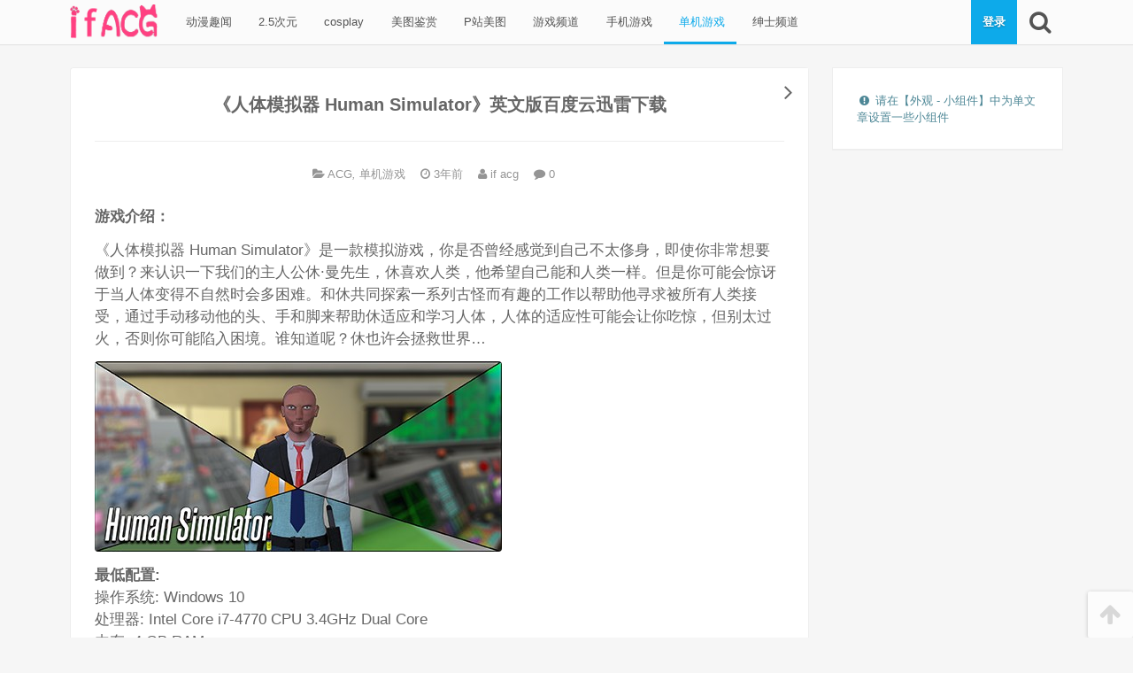

--- FILE ---
content_type: text/html; charset=UTF-8
request_url: https://ifacg.com/danji/6573.html
body_size: 10964
content:
<!DOCTYPE html>
<html lang="zh-Hans">
<head>
<meta charset="UTF-8">

<!--[if IE]><meta http-equiv="X-UA-Compatible" content="IE=edge,chrome=1"><meta http-equiv="Cache-Control" content="no-transform"><![endif]-->

<meta name="renderer" content="webkit">

<meta name="viewport" content="width=device-width,initial-scale=1,user-scalable=no">

<link rel="profile" href="http://gmpg.org/xfn/11">

<link rel="pingback" href="https://ifacg.com/xmlrpc.php">

<meta name='robots' content='index, follow, max-image-preview:large, max-snippet:-1, max-video-preview:-1' />
<meta name="description" content="游戏介绍：
《人体模拟器 Human Simulator》是一款模拟游戏，你是否曾经感觉到自己不太俢身，即使你非常想要做到？来认识一下我们的主人公休&middot;曼先生，休喜欢人类，他希望自己能和人类一样。但是你可能会惊讶于当">
	<!-- This site is optimized with the Yoast SEO plugin v19.6 - https://yoast.com/wordpress/plugins/seo/ -->
	<title>《人体模拟器 Human Simulator》英文版百度云迅雷下载 - 爱番ACG</title>
	<link rel="canonical" href="https://ifacg.com/danji/6573.html" />
	<meta property="og:locale" content="zh_CN" />
	<meta property="og:type" content="article" />
	<meta property="og:title" content="《人体模拟器 Human Simulator》英文版百度云迅雷下载 - 爱番ACG" />
	<meta property="og:description" content="游戏介绍： 《人体模拟器 Human Simulator》是一款模拟游戏，你是否曾经感觉到自己不太俢身，即使你 [&hellip;]" />
	<meta property="og:url" content="https://ifacg.com/danji/6573.html" />
	<meta property="og:site_name" content="爱番ACG" />
	<meta property="article:published_time" content="2023-01-17T10:00:10+00:00" />
	<meta property="og:image" content="https://ifacg.com/wp-content/uploads/2023/01/a11c84833097bc9b33d699b34f08bd1f.jpg" />
	<meta property="og:image:width" content="600" />
	<meta property="og:image:height" content="337" />
	<meta property="og:image:type" content="image/jpeg" />
	<meta name="author" content="if acg" />
	<meta name="twitter:card" content="summary_large_image" />
	<meta name="twitter:label1" content="作者" />
	<meta name="twitter:data1" content="if acg" />
	<script type="application/ld+json" class="yoast-schema-graph">{"@context":"https://schema.org","@graph":[{"@type":"WebPage","@id":"https://ifacg.com/danji/6573.html","url":"https://ifacg.com/danji/6573.html","name":"《人体模拟器 Human Simulator》英文版百度云迅雷下载 - 爱番ACG","isPartOf":{"@id":"https://ifacg.com/#website"},"primaryImageOfPage":{"@id":"https://ifacg.com/danji/6573.html#primaryimage"},"image":{"@id":"https://ifacg.com/danji/6573.html#primaryimage"},"thumbnailUrl":"https://ifacg.com/wp-content/uploads/2023/01/a11c84833097bc9b33d699b34f08bd1f.jpg","datePublished":"2023-01-17T10:00:10+00:00","dateModified":"2023-01-17T10:00:10+00:00","author":{"@id":"https://ifacg.com/#/schema/person/cd2c0e82391d5c16650eb274393ecc13"},"breadcrumb":{"@id":"https://ifacg.com/danji/6573.html#breadcrumb"},"inLanguage":"zh-Hans","potentialAction":[{"@type":"ReadAction","target":["https://ifacg.com/danji/6573.html"]}]},{"@type":"ImageObject","inLanguage":"zh-Hans","@id":"https://ifacg.com/danji/6573.html#primaryimage","url":"https://ifacg.com/wp-content/uploads/2023/01/a11c84833097bc9b33d699b34f08bd1f.jpg","contentUrl":"https://ifacg.com/wp-content/uploads/2023/01/a11c84833097bc9b33d699b34f08bd1f.jpg","width":600,"height":337,"caption":"ia_300001520.jpg"},{"@type":"BreadcrumbList","@id":"https://ifacg.com/danji/6573.html#breadcrumb","itemListElement":[{"@type":"ListItem","position":1,"name":"首页","item":"https://ifacg.com/"},{"@type":"ListItem","position":2,"name":"《人体模拟器 Human Simulator》英文版百度云迅雷下载"}]},{"@type":"WebSite","@id":"https://ifacg.com/#website","url":"https://ifacg.com/","name":"爱番ACG","description":"acg动漫网_动漫资源_动漫新闻_cosplay_2.5次元_P站美图_动漫小站","potentialAction":[{"@type":"SearchAction","target":{"@type":"EntryPoint","urlTemplate":"https://ifacg.com/?s={search_term_string}"},"query-input":"required name=search_term_string"}],"inLanguage":"zh-Hans"},{"@type":"Person","@id":"https://ifacg.com/#/schema/person/cd2c0e82391d5c16650eb274393ecc13","name":"if acg","image":{"@type":"ImageObject","inLanguage":"zh-Hans","@id":"https://ifacg.com/#/schema/person/image/","url":"https://gravatar.loli.net/avatar/5b57026d3418ef724783ccd948b0817c79ea0c9f315f0edefcd02ba2dee18a2b?s=96&d=retro&r=g","contentUrl":"https://gravatar.loli.net/avatar/5b57026d3418ef724783ccd948b0817c79ea0c9f315f0edefcd02ba2dee18a2b?s=96&d=retro&r=g","caption":"if acg"},"url":"https://ifacg.com/author/100002"}]}</script>
	<!-- / Yoast SEO plugin. -->


<link rel='dns-prefetch' href='//cdn.bootcss.com' />
<link rel="alternate" type="application/rss+xml" title="爱番ACG &raquo; Feed" href="https://ifacg.com/feed" />
<link rel="alternate" type="application/rss+xml" title="爱番ACG &raquo; 评论 Feed" href="https://ifacg.com/comments/feed" />
<link rel="alternate" type="application/rss+xml" title="爱番ACG &raquo; 《人体模拟器 Human Simulator》英文版百度云迅雷下载 评论 Feed" href="https://ifacg.com/danji/6573.html/feed" />
<link rel="alternate" title="oEmbed (JSON)" type="application/json+oembed" href="https://ifacg.com/wp-json/oembed/1.0/embed?url=https%3A%2F%2Fifacg.com%2Fdanji%2F6573.html" />
<link rel="alternate" title="oEmbed (XML)" type="text/xml+oembed" href="https://ifacg.com/wp-json/oembed/1.0/embed?url=https%3A%2F%2Fifacg.com%2Fdanji%2F6573.html&#038;format=xml" />
<style id='wp-img-auto-sizes-contain-inline-css' type='text/css'>
img:is([sizes=auto i],[sizes^="auto," i]){contain-intrinsic-size:3000px 1500px}
/*# sourceURL=wp-img-auto-sizes-contain-inline-css */
</style>
<style id='wp-block-library-inline-css' type='text/css'>
:root{--wp-block-synced-color:#7a00df;--wp-block-synced-color--rgb:122,0,223;--wp-bound-block-color:var(--wp-block-synced-color);--wp-editor-canvas-background:#ddd;--wp-admin-theme-color:#007cba;--wp-admin-theme-color--rgb:0,124,186;--wp-admin-theme-color-darker-10:#006ba1;--wp-admin-theme-color-darker-10--rgb:0,107,160.5;--wp-admin-theme-color-darker-20:#005a87;--wp-admin-theme-color-darker-20--rgb:0,90,135;--wp-admin-border-width-focus:2px}@media (min-resolution:192dpi){:root{--wp-admin-border-width-focus:1.5px}}.wp-element-button{cursor:pointer}:root .has-very-light-gray-background-color{background-color:#eee}:root .has-very-dark-gray-background-color{background-color:#313131}:root .has-very-light-gray-color{color:#eee}:root .has-very-dark-gray-color{color:#313131}:root .has-vivid-green-cyan-to-vivid-cyan-blue-gradient-background{background:linear-gradient(135deg,#00d084,#0693e3)}:root .has-purple-crush-gradient-background{background:linear-gradient(135deg,#34e2e4,#4721fb 50%,#ab1dfe)}:root .has-hazy-dawn-gradient-background{background:linear-gradient(135deg,#faaca8,#dad0ec)}:root .has-subdued-olive-gradient-background{background:linear-gradient(135deg,#fafae1,#67a671)}:root .has-atomic-cream-gradient-background{background:linear-gradient(135deg,#fdd79a,#004a59)}:root .has-nightshade-gradient-background{background:linear-gradient(135deg,#330968,#31cdcf)}:root .has-midnight-gradient-background{background:linear-gradient(135deg,#020381,#2874fc)}:root{--wp--preset--font-size--normal:16px;--wp--preset--font-size--huge:42px}.has-regular-font-size{font-size:1em}.has-larger-font-size{font-size:2.625em}.has-normal-font-size{font-size:var(--wp--preset--font-size--normal)}.has-huge-font-size{font-size:var(--wp--preset--font-size--huge)}.has-text-align-center{text-align:center}.has-text-align-left{text-align:left}.has-text-align-right{text-align:right}.has-fit-text{white-space:nowrap!important}#end-resizable-editor-section{display:none}.aligncenter{clear:both}.items-justified-left{justify-content:flex-start}.items-justified-center{justify-content:center}.items-justified-right{justify-content:flex-end}.items-justified-space-between{justify-content:space-between}.screen-reader-text{border:0;clip-path:inset(50%);height:1px;margin:-1px;overflow:hidden;padding:0;position:absolute;width:1px;word-wrap:normal!important}.screen-reader-text:focus{background-color:#ddd;clip-path:none;color:#444;display:block;font-size:1em;height:auto;left:5px;line-height:normal;padding:15px 23px 14px;text-decoration:none;top:5px;width:auto;z-index:100000}html :where(.has-border-color){border-style:solid}html :where([style*=border-top-color]){border-top-style:solid}html :where([style*=border-right-color]){border-right-style:solid}html :where([style*=border-bottom-color]){border-bottom-style:solid}html :where([style*=border-left-color]){border-left-style:solid}html :where([style*=border-width]){border-style:solid}html :where([style*=border-top-width]){border-top-style:solid}html :where([style*=border-right-width]){border-right-style:solid}html :where([style*=border-bottom-width]){border-bottom-style:solid}html :where([style*=border-left-width]){border-left-style:solid}html :where(img[class*=wp-image-]){height:auto;max-width:100%}:where(figure){margin:0 0 1em}html :where(.is-position-sticky){--wp-admin--admin-bar--position-offset:var(--wp-admin--admin-bar--height,0px)}@media screen and (max-width:600px){html :where(.is-position-sticky){--wp-admin--admin-bar--position-offset:0px}}

/*# sourceURL=wp-block-library-inline-css */
</style><style id='wp-block-archives-inline-css' type='text/css'>
.wp-block-archives{box-sizing:border-box}.wp-block-archives-dropdown label{display:block}
/*# sourceURL=https://ifacg.com/wp-includes/blocks/archives/style.min.css */
</style>
<style id='wp-block-categories-inline-css' type='text/css'>
.wp-block-categories{box-sizing:border-box}.wp-block-categories.alignleft{margin-right:2em}.wp-block-categories.alignright{margin-left:2em}.wp-block-categories.wp-block-categories-dropdown.aligncenter{text-align:center}.wp-block-categories .wp-block-categories__label{display:block;width:100%}
/*# sourceURL=https://ifacg.com/wp-includes/blocks/categories/style.min.css */
</style>
<style id='wp-block-heading-inline-css' type='text/css'>
h1:where(.wp-block-heading).has-background,h2:where(.wp-block-heading).has-background,h3:where(.wp-block-heading).has-background,h4:where(.wp-block-heading).has-background,h5:where(.wp-block-heading).has-background,h6:where(.wp-block-heading).has-background{padding:1.25em 2.375em}h1.has-text-align-left[style*=writing-mode]:where([style*=vertical-lr]),h1.has-text-align-right[style*=writing-mode]:where([style*=vertical-rl]),h2.has-text-align-left[style*=writing-mode]:where([style*=vertical-lr]),h2.has-text-align-right[style*=writing-mode]:where([style*=vertical-rl]),h3.has-text-align-left[style*=writing-mode]:where([style*=vertical-lr]),h3.has-text-align-right[style*=writing-mode]:where([style*=vertical-rl]),h4.has-text-align-left[style*=writing-mode]:where([style*=vertical-lr]),h4.has-text-align-right[style*=writing-mode]:where([style*=vertical-rl]),h5.has-text-align-left[style*=writing-mode]:where([style*=vertical-lr]),h5.has-text-align-right[style*=writing-mode]:where([style*=vertical-rl]),h6.has-text-align-left[style*=writing-mode]:where([style*=vertical-lr]),h6.has-text-align-right[style*=writing-mode]:where([style*=vertical-rl]){rotate:180deg}
/*# sourceURL=https://ifacg.com/wp-includes/blocks/heading/style.min.css */
</style>
<style id='wp-block-group-inline-css' type='text/css'>
.wp-block-group{box-sizing:border-box}:where(.wp-block-group.wp-block-group-is-layout-constrained){position:relative}
/*# sourceURL=https://ifacg.com/wp-includes/blocks/group/style.min.css */
</style>
<style id='global-styles-inline-css' type='text/css'>
:root{--wp--preset--aspect-ratio--square: 1;--wp--preset--aspect-ratio--4-3: 4/3;--wp--preset--aspect-ratio--3-4: 3/4;--wp--preset--aspect-ratio--3-2: 3/2;--wp--preset--aspect-ratio--2-3: 2/3;--wp--preset--aspect-ratio--16-9: 16/9;--wp--preset--aspect-ratio--9-16: 9/16;--wp--preset--color--black: #000000;--wp--preset--color--cyan-bluish-gray: #abb8c3;--wp--preset--color--white: #ffffff;--wp--preset--color--pale-pink: #f78da7;--wp--preset--color--vivid-red: #cf2e2e;--wp--preset--color--luminous-vivid-orange: #ff6900;--wp--preset--color--luminous-vivid-amber: #fcb900;--wp--preset--color--light-green-cyan: #7bdcb5;--wp--preset--color--vivid-green-cyan: #00d084;--wp--preset--color--pale-cyan-blue: #8ed1fc;--wp--preset--color--vivid-cyan-blue: #0693e3;--wp--preset--color--vivid-purple: #9b51e0;--wp--preset--gradient--vivid-cyan-blue-to-vivid-purple: linear-gradient(135deg,rgb(6,147,227) 0%,rgb(155,81,224) 100%);--wp--preset--gradient--light-green-cyan-to-vivid-green-cyan: linear-gradient(135deg,rgb(122,220,180) 0%,rgb(0,208,130) 100%);--wp--preset--gradient--luminous-vivid-amber-to-luminous-vivid-orange: linear-gradient(135deg,rgb(252,185,0) 0%,rgb(255,105,0) 100%);--wp--preset--gradient--luminous-vivid-orange-to-vivid-red: linear-gradient(135deg,rgb(255,105,0) 0%,rgb(207,46,46) 100%);--wp--preset--gradient--very-light-gray-to-cyan-bluish-gray: linear-gradient(135deg,rgb(238,238,238) 0%,rgb(169,184,195) 100%);--wp--preset--gradient--cool-to-warm-spectrum: linear-gradient(135deg,rgb(74,234,220) 0%,rgb(151,120,209) 20%,rgb(207,42,186) 40%,rgb(238,44,130) 60%,rgb(251,105,98) 80%,rgb(254,248,76) 100%);--wp--preset--gradient--blush-light-purple: linear-gradient(135deg,rgb(255,206,236) 0%,rgb(152,150,240) 100%);--wp--preset--gradient--blush-bordeaux: linear-gradient(135deg,rgb(254,205,165) 0%,rgb(254,45,45) 50%,rgb(107,0,62) 100%);--wp--preset--gradient--luminous-dusk: linear-gradient(135deg,rgb(255,203,112) 0%,rgb(199,81,192) 50%,rgb(65,88,208) 100%);--wp--preset--gradient--pale-ocean: linear-gradient(135deg,rgb(255,245,203) 0%,rgb(182,227,212) 50%,rgb(51,167,181) 100%);--wp--preset--gradient--electric-grass: linear-gradient(135deg,rgb(202,248,128) 0%,rgb(113,206,126) 100%);--wp--preset--gradient--midnight: linear-gradient(135deg,rgb(2,3,129) 0%,rgb(40,116,252) 100%);--wp--preset--font-size--small: 13px;--wp--preset--font-size--medium: 20px;--wp--preset--font-size--large: 36px;--wp--preset--font-size--x-large: 42px;--wp--preset--spacing--20: 0.44rem;--wp--preset--spacing--30: 0.67rem;--wp--preset--spacing--40: 1rem;--wp--preset--spacing--50: 1.5rem;--wp--preset--spacing--60: 2.25rem;--wp--preset--spacing--70: 3.38rem;--wp--preset--spacing--80: 5.06rem;--wp--preset--shadow--natural: 6px 6px 9px rgba(0, 0, 0, 0.2);--wp--preset--shadow--deep: 12px 12px 50px rgba(0, 0, 0, 0.4);--wp--preset--shadow--sharp: 6px 6px 0px rgba(0, 0, 0, 0.2);--wp--preset--shadow--outlined: 6px 6px 0px -3px rgb(255, 255, 255), 6px 6px rgb(0, 0, 0);--wp--preset--shadow--crisp: 6px 6px 0px rgb(0, 0, 0);}:where(.is-layout-flex){gap: 0.5em;}:where(.is-layout-grid){gap: 0.5em;}body .is-layout-flex{display: flex;}.is-layout-flex{flex-wrap: wrap;align-items: center;}.is-layout-flex > :is(*, div){margin: 0;}body .is-layout-grid{display: grid;}.is-layout-grid > :is(*, div){margin: 0;}:where(.wp-block-columns.is-layout-flex){gap: 2em;}:where(.wp-block-columns.is-layout-grid){gap: 2em;}:where(.wp-block-post-template.is-layout-flex){gap: 1.25em;}:where(.wp-block-post-template.is-layout-grid){gap: 1.25em;}.has-black-color{color: var(--wp--preset--color--black) !important;}.has-cyan-bluish-gray-color{color: var(--wp--preset--color--cyan-bluish-gray) !important;}.has-white-color{color: var(--wp--preset--color--white) !important;}.has-pale-pink-color{color: var(--wp--preset--color--pale-pink) !important;}.has-vivid-red-color{color: var(--wp--preset--color--vivid-red) !important;}.has-luminous-vivid-orange-color{color: var(--wp--preset--color--luminous-vivid-orange) !important;}.has-luminous-vivid-amber-color{color: var(--wp--preset--color--luminous-vivid-amber) !important;}.has-light-green-cyan-color{color: var(--wp--preset--color--light-green-cyan) !important;}.has-vivid-green-cyan-color{color: var(--wp--preset--color--vivid-green-cyan) !important;}.has-pale-cyan-blue-color{color: var(--wp--preset--color--pale-cyan-blue) !important;}.has-vivid-cyan-blue-color{color: var(--wp--preset--color--vivid-cyan-blue) !important;}.has-vivid-purple-color{color: var(--wp--preset--color--vivid-purple) !important;}.has-black-background-color{background-color: var(--wp--preset--color--black) !important;}.has-cyan-bluish-gray-background-color{background-color: var(--wp--preset--color--cyan-bluish-gray) !important;}.has-white-background-color{background-color: var(--wp--preset--color--white) !important;}.has-pale-pink-background-color{background-color: var(--wp--preset--color--pale-pink) !important;}.has-vivid-red-background-color{background-color: var(--wp--preset--color--vivid-red) !important;}.has-luminous-vivid-orange-background-color{background-color: var(--wp--preset--color--luminous-vivid-orange) !important;}.has-luminous-vivid-amber-background-color{background-color: var(--wp--preset--color--luminous-vivid-amber) !important;}.has-light-green-cyan-background-color{background-color: var(--wp--preset--color--light-green-cyan) !important;}.has-vivid-green-cyan-background-color{background-color: var(--wp--preset--color--vivid-green-cyan) !important;}.has-pale-cyan-blue-background-color{background-color: var(--wp--preset--color--pale-cyan-blue) !important;}.has-vivid-cyan-blue-background-color{background-color: var(--wp--preset--color--vivid-cyan-blue) !important;}.has-vivid-purple-background-color{background-color: var(--wp--preset--color--vivid-purple) !important;}.has-black-border-color{border-color: var(--wp--preset--color--black) !important;}.has-cyan-bluish-gray-border-color{border-color: var(--wp--preset--color--cyan-bluish-gray) !important;}.has-white-border-color{border-color: var(--wp--preset--color--white) !important;}.has-pale-pink-border-color{border-color: var(--wp--preset--color--pale-pink) !important;}.has-vivid-red-border-color{border-color: var(--wp--preset--color--vivid-red) !important;}.has-luminous-vivid-orange-border-color{border-color: var(--wp--preset--color--luminous-vivid-orange) !important;}.has-luminous-vivid-amber-border-color{border-color: var(--wp--preset--color--luminous-vivid-amber) !important;}.has-light-green-cyan-border-color{border-color: var(--wp--preset--color--light-green-cyan) !important;}.has-vivid-green-cyan-border-color{border-color: var(--wp--preset--color--vivid-green-cyan) !important;}.has-pale-cyan-blue-border-color{border-color: var(--wp--preset--color--pale-cyan-blue) !important;}.has-vivid-cyan-blue-border-color{border-color: var(--wp--preset--color--vivid-cyan-blue) !important;}.has-vivid-purple-border-color{border-color: var(--wp--preset--color--vivid-purple) !important;}.has-vivid-cyan-blue-to-vivid-purple-gradient-background{background: var(--wp--preset--gradient--vivid-cyan-blue-to-vivid-purple) !important;}.has-light-green-cyan-to-vivid-green-cyan-gradient-background{background: var(--wp--preset--gradient--light-green-cyan-to-vivid-green-cyan) !important;}.has-luminous-vivid-amber-to-luminous-vivid-orange-gradient-background{background: var(--wp--preset--gradient--luminous-vivid-amber-to-luminous-vivid-orange) !important;}.has-luminous-vivid-orange-to-vivid-red-gradient-background{background: var(--wp--preset--gradient--luminous-vivid-orange-to-vivid-red) !important;}.has-very-light-gray-to-cyan-bluish-gray-gradient-background{background: var(--wp--preset--gradient--very-light-gray-to-cyan-bluish-gray) !important;}.has-cool-to-warm-spectrum-gradient-background{background: var(--wp--preset--gradient--cool-to-warm-spectrum) !important;}.has-blush-light-purple-gradient-background{background: var(--wp--preset--gradient--blush-light-purple) !important;}.has-blush-bordeaux-gradient-background{background: var(--wp--preset--gradient--blush-bordeaux) !important;}.has-luminous-dusk-gradient-background{background: var(--wp--preset--gradient--luminous-dusk) !important;}.has-pale-ocean-gradient-background{background: var(--wp--preset--gradient--pale-ocean) !important;}.has-electric-grass-gradient-background{background: var(--wp--preset--gradient--electric-grass) !important;}.has-midnight-gradient-background{background: var(--wp--preset--gradient--midnight) !important;}.has-small-font-size{font-size: var(--wp--preset--font-size--small) !important;}.has-medium-font-size{font-size: var(--wp--preset--font-size--medium) !important;}.has-large-font-size{font-size: var(--wp--preset--font-size--large) !important;}.has-x-large-font-size{font-size: var(--wp--preset--font-size--x-large) !important;}
/*# sourceURL=global-styles-inline-css */
</style>

<style id='classic-theme-styles-inline-css' type='text/css'>
/*! This file is auto-generated */
.wp-block-button__link{color:#fff;background-color:#32373c;border-radius:9999px;box-shadow:none;text-decoration:none;padding:calc(.667em + 2px) calc(1.333em + 2px);font-size:1.125em}.wp-block-file__button{background:#32373c;color:#fff;text-decoration:none}
/*# sourceURL=/wp-includes/css/classic-themes.min.css */
</style>
<link rel='stylesheet' id='awesome-css' href='https://cdn.bootcss.com/font-awesome/4.5.0/css/font-awesome.min.css' type='text/css' media='all' />
<link rel='stylesheet' id='frontend-css' href='https://ifacg.com/wp-content/themes/mx/assets/css/frontend-fantasy.css?ver=1481443428' type='text/css' media='all' />
<link rel="https://api.w.org/" href="https://ifacg.com/wp-json/" /><link rel="alternate" title="JSON" type="application/json" href="https://ifacg.com/wp-json/wp/v2/posts/6573" /><link rel="EditURI" type="application/rsd+xml" title="RSD" href="https://ifacg.com/xmlrpc.php?rsd" />
<link rel='shortlink' href='https://ifacg.com/?p=6573' />
		<meta name="theme-color" content="#4083a9">
				<style id="custom-background-css">
		body.custom-background{background-color: #eeeeee;}
		</style>
		<meta name="baidu-site-verification" content="codeva-IEga5cLuWh" /></head>

<body class="wp-singular post-template-default single single-post postid-6573 single-format-standard wp-theme-mx singular">




<div class="nav-main top">

	<div class="g">

		<!-- menu icon -->

		
		

		
		<a class="logo" href="https://ifacg.com" title="爱番ACG - acg动漫网_动漫资源_动漫新闻_cosplay_2.5次元_P站美图_动漫小站">

			<img src="https://ifacg.com/wp-content/themes/mx/addons/custom-header/assets/images/logo.png?v=1481443428" alt="爱番ACG" width="100" height="40">

			
				<h1 hidden>爱番ACG</h1>

				<span hidden>acg动漫网_动漫资源_动漫新闻_cosplay_2.5次元_P站美图_动漫小站</span>

			
		</a>

		


		

		<nav class="menu-header"><ul id="menu-header" class="menu"><li id="menu-item-20" class="menu-item menu-item-type-taxonomy menu-item-object-category menu-item-20"><a href="https://ifacg.com/category/acgnews">&nbsp;动漫趣闻</a></li><li id="menu-item-17" class="menu-item menu-item-type-taxonomy menu-item-object-category menu-item-17"><a href="https://ifacg.com/category/2-5cy">&nbsp;2.5次元</a></li><li id="menu-item-18" class="menu-item menu-item-type-taxonomy menu-item-object-category menu-item-18"><a href="https://ifacg.com/category/cosplay">&nbsp;cosplay</a></li><li id="menu-item-25" class="menu-item menu-item-type-taxonomy menu-item-object-category menu-item-25"><a href="https://ifacg.com/category/meitu">&nbsp;美图鉴赏</a></li><li id="menu-item-19" class="menu-item menu-item-type-taxonomy menu-item-object-category menu-item-19"><a href="https://ifacg.com/category/pixiv">&nbsp;P站美图</a></li><li id="menu-item-23" class="menu-item menu-item-type-taxonomy menu-item-object-category menu-item-23"><a href="https://ifacg.com/category/games">&nbsp;游戏频道</a></li><li id="menu-item-22" class="menu-item menu-item-type-taxonomy menu-item-object-category menu-item-22"><a href="https://ifacg.com/category/shouyou">&nbsp;手机游戏</a></li><li id="menu-item-21" class="menu-item menu-item-type-taxonomy menu-item-object-category current-post-ancestor current-menu-parent current-post-parent menu-item-21"><a href="https://ifacg.com/category/danji">&nbsp;单机游戏</a></li><li id="menu-item-24" class="menu-item menu-item-type-taxonomy menu-item-object-category menu-item-24"><a href="https://ifacg.com/category/hentai">&nbsp;绅士频道</a></li></ul></nav>
		

		<div class="tools">

			<!-- account btn -->

			
				<a class="tool-login tool mx-account-btn" href="https://ifacg.com/sign?redirect=%2F%2Fifacg.com%2Fdanji%2F6573.html">

					登录
				</a>

			
			

			<!-- search btn -->

			<a 

				href="javascript:;" 

				class="tool search fa fa-search fa-2x" 

				data-toggle-target="#fm-search" 

				data-focus-target="#fm-search-s" 

				data-icon-active="fa-arrow-down" 

				data-icon-original="fa-search" 

				title="搜索" 

			></a>

		</div><!-- .tools -->



	 	<form 

	 		id="fm-search" 

	 		action="https://ifacg.com" 

	 		data-focus-target="#fm-search-s" 

	 	>

			<input id="fm-search-s" name="s" class="form-control" placeholder="请输入搜索关键词" value="" type="search" required>

	    </form>

	    

	</div><!--  /.g -->

</div><!-- .nav-main -->

<div class="nav-main-placeholder"></div>



<div class="g">
	<div class="row">
						<div id="main" class="main g-desktop-3-4">
					


		<article id="post-6573" class=" singular-post panel post-6573 post type-post status-publish format-standard has-post-thumbnail hentry category-acg category-danji">



			<h2 class="entry-title">《人体模拟器 Human Simulator》英文版百度云迅雷下载</h2>



			<header class="entry-header">



				<!-- category -->



				


					<span class="entry-meta post-category" title="分类">



						<i class="fa fa-folder-open"></i>



						<a href="https://ifacg.com/category/acg" rel="category tag">ACG</a><i class="split">, </i> <a href="https://ifacg.com/category/danji" rel="category tag">单机游戏</a>


					</span>



				


				



				<!-- time -->



				


		<!-- time -->



		


		<time class="entry-meta post-time" datetime="2023-01-17 18:00:10" title="2023年01月17日">



			


				<i class="fa fa-clock-o"></i> 



			


			3年前


		</time>



		


				



				<!-- author link -->



				<a class="entry-meta post-author" href="https://ifacg.com/author/100002" title="查看 if acg 目录下的所有文章">



					<i class="fa fa-user"></i> 



					if acg


				</a>



				



				<!-- views -->



				


				


				<a href="#comments" class="entry-meta quick-comment comment-count" data-post-id="6573">



					<i class="fa fa-comment"></i>



					<span class="comment-count-number">0</span>



				</a>



				


				



				



			</header>



			<div class="entry-body">



				


				<!-- entry-excerpt -->



				


				<!-- post-content -->



				<div class="entry-content content-reset">



					<p><span><strong>游戏介绍：</strong></span></p>
<p>《人体模拟器 Human Simulator》是一款模拟游戏，你是否曾经感觉到自己不太俢身，即使你非常想要做到？来认识一下我们的主人公休·曼先生，休喜欢人类，他希望自己能和人类一样。但是你可能会惊讶于当人体变得不自然时会多困难。和休共同探索一系列古怪而有趣的工作以帮助他寻求被所有人类接受，通过手动移动他的头、手和脚来帮助休适应和学习人体，人体的适应性可能会让你吃惊，但别太过火，否则你可能陷入困境。谁知道呢？休也许会拯救世界…</p>
<p><img fetchpriority="high" decoding="async" class="alignnone size-full wp-image-6567" src="https://ifacg.com/wp-content/uploads/2023/01/564bbf9c6cf29403068cccff3e5e0624.jpg" width="460" height="215" alt="ia_300000010.jpg" title="《人体模拟器 Human Simulator》英文版百度云迅雷下载" /></p>
<p><span><strong>最低配置:</strong></span><br />
操作系统: Windows 10<br />
处理器: Intel Core i7-4770 CPU 3.4GHz Dual Core<br />
内存: 4 GB RAM<br />
显卡: Nvidia Geforce GTX 770<br />
DirectX 版本: 9.0<br />
存储空间: 需要 6 GB 可用空间<br />
声卡: DirectX9.0 compatible sound card<br />
附注事项: Requires mouse and keyboard<br /><span><strong>推荐配置:</strong></span><br />
操作系统: Windows 10<br />
处理器: Intel Core i7-4770 3.4GHz Dual Core<br />
内存: 4 GB RAM<br />
显卡: Nvidia Geforce GTX 770 or better<br />
DirectX 版本: 9.0<br />
存储空间: 需要 6 GB 可用空间<br />
声卡: DirectX9.0 compatible sound card<br />
附注事项: Requires mouse and keyboard<br /><span><strong>游戏视频：</strong></span></p>
<p><span><strong></strong></span></p>
<p><span><strong>游戏截图：</strong></span></p>
<p><img decoding="async" class="alignnone size-full wp-image-6568" src="https://ifacg.com/wp-content/uploads/2023/01/0c9e9173ada786cf9ddd015c397f2548.jpg" width="600" height="337" alt="ia_300000022.jpg" title="《人体模拟器 Human Simulator》英文版百度云迅雷下载" /><br /><img decoding="async" class="alignnone size-full wp-image-6569" src="https://ifacg.com/wp-content/uploads/2023/01/15d33b89712e0e02bece0b49e8331362.jpg" width="600" height="337" alt="ia_300000023.jpg" title="《人体模拟器 Human Simulator》英文版百度云迅雷下载" /><br /><img loading="lazy" decoding="async" class="alignnone size-full wp-image-6570" src="https://ifacg.com/wp-content/uploads/2023/01/663e45c9e29b56294f418966c1d71dbc.jpg" width="600" height="337" alt="ia_300001514.jpg" title="《人体模拟器 Human Simulator》英文版百度云迅雷下载" /><br /><img loading="lazy" decoding="async" class="alignnone size-full wp-image-6571" src="https://ifacg.com/wp-content/uploads/2023/01/ec1791ae5279519dfb5254945022fa1d.jpg" width="600" height="337" alt="ia_300001516.jpg" title="《人体模拟器 Human Simulator》英文版百度云迅雷下载" /><br /><img loading="lazy" decoding="async" class="alignnone size-full wp-image-6572" src="https://ifacg.com/wp-content/uploads/2023/01/a11c84833097bc9b33d699b34f08bd1f.jpg" width="600" height="337" alt="ia_300001520.jpg" title="《人体模拟器 Human Simulator》英文版百度云迅雷下载" /></p>
<p><span><strong>说明：winRAR解压，安装游戏记得全英文路径，关杀毒软件哦。</strong></span></p>
<p>steam：https://store.steampowered.com/app/1175060/Human_Simulator/<br />
资源来自于网络，版权属于作者，仅供交流学习，如喜欢，请支持正版。</p>



				</div>







				






				<!-- entry-circle -->



				<div class="entry-circle">



							<div class="meta meta-post-point">
			<a 
				href="javascript:;" 
				class="post-point-btn" 
				title="打赏 3 个喵爪" 
				data-post-id="6573" 
				data-points="3" 
			>
				<div id="post-point-number-6573" class="number">0</div>
				<div class="tx">打赏</div>
			</a>
							<div class="box">
					<a 
							href="javascript:;" 
							class="post-point-btn " 
							title="打赏 1 个喵爪" 
							data-post-id="6573" 
							data-points="1" 
						>1</a><a 
							href="javascript:;" 
							class="post-point-btn active" 
							title="打赏 3 个喵爪" 
							data-post-id="6573" 
							data-points="3" 
						>3</a><a 
							href="javascript:;" 
							class="post-point-btn " 
							title="打赏 5 个喵爪" 
							data-post-id="6573" 
							data-points="5" 
						>5</a>				</div>
					</div>
				<a class="meta meta-post-storage" href="https://ifacg.com/storage-download?code=YjBjZjlXWi95Qm5rNU9NUVVxenRvakV4U2NNY1pXWWFXZGdJNHRxQ0V3ZHlVWWUvN1hRNnl2NEpZNVdV" target="_blank" title="下载">
			<div id="post-storage-number-6573" class="number">
							</div>
			<div class="tx">下载</div>
		</a>
		


					<a class="meta meta-post-comments" href="#respond" id="post-comments-btn" title="评论">



						<div id="post-comments-number-6573" class="number">



							0


						</div>



						<div class="tx">吐槽</div>



					</a>



				</div>



				



				<!-- theme_custom_post_source -->



				


					<ul class="entry-source">



						


					</ul>



					


					



				<!-- post-footer -->



				<footer class="entry-footer">



					


					






					


				</footer>



			</div><!-- .entry-body -->



			



		</article>



							
					<nav class="adjacent-posts has-prev has-next row"><div class="g-desktop-1-2"><a href="https://ifacg.com/danji/6580.html#post-6580" class="left next-post" title="《心灵界限 Heartbound》英文版百度云迅雷下载v1.0.90"><img class="thumbnail" src="[data-uri]" data-src="https://ifacg.com/wp-content/uploads/2023/01/b4477595e4048262a9783b3592776f52.jpg" alt="《心灵界限 Heartbound》英文版百度云迅雷下载v1.0.90" width="320" height="180"><h2 class="title"><i class="fa fa-arrow-circle-left"></i> 上一篇：《心灵界限 Heartbound》英文版百度云迅雷下载v1.0.90</h2></a></div><div class="g-desktop-1-2"><a href="https://ifacg.com/danji/6566.html#post-6566" class="right prev-post" title="《飞舞的樱花：明蒂的弧翼2 Winged Sakura: Mindy&rsquo;s Arc 2》英文版百度云迅雷下载20191216"><img class="thumbnail" src="[data-uri]" data-src="https://ifacg.com/wp-content/uploads/2023/01/4ee99499b67466ba7624efa9dc19df87.jpg" alt="《飞舞的樱花：明蒂的弧翼2 Winged Sakura: Mindy&rsquo;s Arc 2》英文版百度云迅雷下载20191216" width="320" height="180"><h2 class="title"><i class="fa fa-arrow-circle-right"></i> 下一篇：《飞舞的樱花：明蒂的弧翼2 Winged Sakura: Mindy&rsquo;s Arc 2》英文版百度云迅雷下载20191216</h2></a></div></nav>					
										


		



		<div class="related-posts panel">



			<div class="heading">



				<h3 class="title">



					<i class="fa fa-heart-o"></i> 或许您会喜欢


				</h3>



			</div>



			<div class="body">



				


					<div class="row">



						


		<article class="  card xs ">



			<a 



			class="card-bg" 



			href="https://ifacg.com/danji/16979.html" 



			title="《仁王 NIOH》中文汉化版【v1.21.04】" 



			target="_blank" 



			>



				<div class="thumbnail-container">



					


						<img class="thumbnail" src="[data-uri]" data-src="https://ifacg.com/wp-content/uploads/2023/05/165bff0caf8817e56c390ed5e0848ab1.jpg" alt="《仁王 NIOH》中文汉化版【v1.21.04】" width="320" height="180" >



					


				</div>



				<h3 class="title">《仁王 NIOH》中文汉化版【v1.21.04】</h3>



			</a>



		</article>



		


		<article class="  card xs ">



			<a 



			class="card-bg" 



			href="https://ifacg.com/danji/2507.html" 



			title="《虚构世界 Figment》中文版百度云迅雷下载v1.2.3" 



			target="_blank" 



			>



				<div class="thumbnail-container">



					


						<img class="thumbnail" src="[data-uri]" data-src="https://ifacg.com/wp-content/uploads/2023/01/d20b0c6993d52b4deaee08e54f02dc1f.jpg" alt="《虚构世界 Figment》中文版百度云迅雷下载v1.2.3" width="320" height="180" >



					


				</div>



				<h3 class="title">《虚构世界 Figment》中文版百度云迅雷下载v1.2.3</h3>



			</a>



		</article>



		


		<article class="  card xs ">



			<a 



			class="card-bg" 



			href="https://ifacg.com/danji/19124.html" 



			title="《无主之地：前传 Borderlands: The Pre-Sequel》中文汉化版高清重制版整合版百度云迅雷下载" 



			target="_blank" 



			>



				<div class="thumbnail-container">



					


						<img class="thumbnail" src="[data-uri]" data-src="https://ifacg.com/wp-content/uploads/2023/06/50af52000149e347e1e8f63ec9c75120-1.jpg" alt="《无主之地：前传 Borderlands: The Pre-Sequel》中文汉化版高清重制版整合版百度云迅雷下载" width="320" height="180" >



					


				</div>



				<h3 class="title">《无主之地：前传 Borderlands: The Pre-Sequel》中文汉化版高清重制版整合版百度云迅雷下载</h3>



			</a>



		</article>



		


		<article class="  card xs ">



			<a 



			class="card-bg" 



			href="https://ifacg.com/danji/21549.html" 



			title="《工业部长 Captain of Industry》中文版百度云迅雷下载v0.4.3|容量911MB|官方简体中文|支持键盘.鼠标" 



			target="_blank" 



			>



				<div class="thumbnail-container">



					


						<img class="thumbnail" src="[data-uri]" data-src="https://ifacg.com/wp-content/uploads/2023/06/04efe48ea0cbb97b78421f4cb517cc0b-1.jpg" alt="《工业部长 Captain of Industry》中文版百度云迅雷下载v0.4.3|容量911MB|官方简体中文|支持键盘.鼠标" width="320" height="180" >



					


				</div>



				<h3 class="title">《工业部长 Captain of Industry》中文版百度云迅雷下载v0.4.3|容量911MB|官方简体中文|支持键盘.鼠标</h3>



			</a>



		</article>



		


		<article class="  card xs ">



			<a 



			class="card-bg" 



			href="https://ifacg.com/danji/21682.html" 



			title="《方舟：生存进化 ARK: Survival Evolved》中文版百度云迅雷下载v346.11|集成DLCs|容量432GB|官方简体中文|支持键盘.鼠标.手柄|赠音乐BGM|赠多项修改器" 



			target="_blank" 



			>



				<div class="thumbnail-container">



					


						<img class="thumbnail" src="[data-uri]" data-src="https://ifacg.com/wp-content/uploads/2023/06/b70ea102324798a58475d6f84b9e387a.jpg" alt="《方舟：生存进化 ARK: Survival Evolved》中文版百度云迅雷下载v346.11|集成DLCs|容量432GB|官方简体中文|支持键盘.鼠标.手柄|赠音乐BGM|赠多项修改器" width="320" height="180" >



					


				</div>



				<h3 class="title">《方舟：生存进化 ARK: Survival Evolved》中文版百度云迅雷下载v346.11|集成DLCs|容量432GB|官方简体中文|支持键盘.鼠标.手柄|赠音乐BGM|赠多项修改器</h3>



			</a>



		</article>



		


		<article class="  card xs ">



			<a 



			class="card-bg" 



			href="https://ifacg.com/danji/13354.html" 



			title="《刺客信条2 Assassin's Creed 2》中文版百度云迅雷下载v1.01" 



			target="_blank" 



			>



				<div class="thumbnail-container">



					


						<img class="thumbnail" src="[data-uri]" data-src="https://ifacg.com/wp-content/uploads/2023/02/f49575d2dbbad6dadeb40cc8d85222eb.jpg" alt="《刺客信条2 Assassin's Creed 2》中文版百度云迅雷下载v1.01" width="320" height="180" >



					


				</div>



				<h3 class="title">《刺客信条2 Assassin's Creed 2》中文版百度云迅雷下载v1.01</h3>



			</a>



		</article>



		


		<article class="  card xs ">



			<a 



			class="card-bg" 



			href="https://ifacg.com/danji/11249.html" 



			title="《警察故事 Police Stories》中文版百度云迅雷下载v1.1.0" 



			target="_blank" 



			>



				<div class="thumbnail-container">



					


						<img class="thumbnail" src="[data-uri]" data-src="https://ifacg.com/wp-content/uploads/2023/02/b2c4083dd5c1f137bc2e5599c60b45f5.jpg" alt="《警察故事 Police Stories》中文版百度云迅雷下载v1.1.0" width="320" height="180" >



					


				</div>



				<h3 class="title">《警察故事 Police Stories》中文版百度云迅雷下载v1.1.0</h3>



			</a>



		</article>



		


		<article class="  card xs ">



			<a 



			class="card-bg" 



			href="https://ifacg.com/danji/20328.html" 



			title="《爱丽丝：疯狂回归 Alice Madness Returns》中文版百度云迅雷下载完整版 V1 全DLC" 



			target="_blank" 



			>



				<div class="thumbnail-container">



					


						<img class="thumbnail" src="[data-uri]" data-src="https://ifacg.com/wp-content/uploads/2023/06/b679c1135302142f958846e0a2a265c7.jpg" alt="《爱丽丝：疯狂回归 Alice Madness Returns》中文版百度云迅雷下载完整版 V1 全DLC" width="320" height="180" >



					


				</div>



				<h3 class="title">《爱丽丝：疯狂回归 Alice Madness Returns》中文版百度云迅雷下载完整版 V1 全DLC</h3>



			</a>



		</article>



		


					</div>



				


			</div>



		</div>



											</div>
				<div id="sidebar-container" class="g-desktop-1-4">
<div id="sidebar" class="widget-area" role="complementary">
	<div class="panel">
		<div class="content">
			<div class="page-tip">
				<div class="tip-status tip-status-small tip-status-info"><i class="fa fa-exclamation-circle fa-fw"></i> 请在【外观 - 小组件】中为单文章设置一些小组件</div>			</div>
		</div>
	</div>
</div><!-- .widget-area -->
</div><!-- #sidebar-container -->				</div><!-- .row -->
</div><!-- .g -->
<footer id="footer">
			
		<div class="g">
			<div class="widget-area row">
				<div class="g-desktop-1-4"><aside id="block-5"><div class="widget widget_block"><div class="wp-block-group"><div class="wp-block-group__inner-container is-layout-flow wp-block-group-is-layout-flow"><h2 class="wp-block-heading">归档</h2><ul class="wp-block-archives-list wp-block-archives"><li><a href='https://ifacg.com/date/2024/03'>2024 年 3 月</a></li><li><a href='https://ifacg.com/date/2023/12'>2023 年 12 月</a></li><li><a href='https://ifacg.com/date/2023/11'>2023 年 11 月</a></li><li><a href='https://ifacg.com/date/2023/10'>2023 年 10 月</a></li><li><a href='https://ifacg.com/date/2023/09'>2023 年 9 月</a></li><li><a href='https://ifacg.com/date/2023/07'>2023 年 7 月</a></li><li><a href='https://ifacg.com/date/2023/06'>2023 年 6 月</a></li><li><a href='https://ifacg.com/date/2023/05'>2023 年 5 月</a></li><li><a href='https://ifacg.com/date/2023/02'>2023 年 2 月</a></li><li><a href='https://ifacg.com/date/2023/01'>2023 年 1 月</a></li><li><a href='https://ifacg.com/date/2022/12'>2022 年 12 月</a></li></ul></div></div></div></aside></div><div class="g-desktop-1-4"><aside id="block-6"><div class="widget widget_block"><div class="wp-block-group"><div class="wp-block-group__inner-container is-layout-flow wp-block-group-is-layout-flow"><h2 class="wp-block-heading">分类</h2><ul class="wp-block-categories-list wp-block-categories"><li class="cat-item cat-item-4"><a href="https://ifacg.com/category/2-5cy">2.5次元</a></li><li class="cat-item cat-item-13"><a href="https://ifacg.com/category/acg">ACG</a></li><li class="cat-item cat-item-3"><a href="https://ifacg.com/category/cosplay">cosplay</a></li><li class="cat-item cat-item-9"><a href="https://ifacg.com/category/pixiv">P站美图</a></li><li class="cat-item cat-item-1"><a href="https://ifacg.com/category/acgnews">动漫趣闻</a></li><li class="cat-item cat-item-8"><a href="https://ifacg.com/category/danji">单机游戏</a></li><li class="cat-item cat-item-7"><a href="https://ifacg.com/category/shouyou">手机游戏</a></li><li class="cat-item cat-item-6"><a href="https://ifacg.com/category/games">游戏频道</a></li><li class="cat-item cat-item-10"><a href="https://ifacg.com/category/hentai">绅士频道</a></li><li class="cat-item cat-item-5"><a href="https://ifacg.com/category/meitu">美图鉴赏</a></li></ul></div></div></div></aside></div>			</div>

			<!-- links -->
					</div><!-- .g -->
		<p class="footer-meta copyright">
			© <a href="http://ifacg.com">爱番ACG</a> 		</p>
		
</footer>
<a href="#" id="back-to-top" class="fa fa-arrow-up fa-2x" title="返回顶部"></a>
		<script>
		window.THEME_CONFIG = {"vars":{"locale":"zh_Hans","iden":"mx","process_url":"https:\/\/ifacg.com\/wp-admin\/admin-ajax.php"},"lang":{"M01":"\u52a0\u8f7d\u4e2d\uff0c\u8bf7\u7a0d\u5019\u2026","E01":"\u62b1\u6b49\uff0c\u670d\u52a1\u5668\u6b63\u5fd9\uff0c\u65e0\u6cd5\u54cd\u5e94\u4f60\u7684\u8bf7\u6c42\uff0c\u8bf7\u7a0d\u5019\u91cd\u8bd5\u3002"},"custom_post_point":{"process_url":"https:\/\/ifacg.com\/wp-admin\/admin-ajax.php?action=custom_post_point&type=incr"},"theme_full_width_mode":{"lang":{"M01":"\u5168\u5bbd\u6a21\u5f0f"}}};
		</script>
		<script type="speculationrules">
{"prefetch":[{"source":"document","where":{"and":[{"href_matches":"/*"},{"not":{"href_matches":["/wp-*.php","/wp-admin/*","/wp-content/uploads/*","/wp-content/*","/wp-content/plugins/*","/wp-content/themes/mx/*","/*\\?(.+)"]}},{"not":{"selector_matches":"a[rel~=\"nofollow\"]"}},{"not":{"selector_matches":".no-prefetch, .no-prefetch a"}}]},"eagerness":"conservative"}]}
</script>
<script type="text/javascript" src="https://ifacg.com/wp-admin/admin-ajax.php?action=dynamic_request" id="dynamic_request-js"></script>
<script type="text/javascript" src="https://ifacg.com/wp-content/themes/mx/assets/js/frontend-entry.js?ver=1481443428" id="frontend-js"></script>
</body></html>

--- FILE ---
content_type: text/css
request_url: https://ifacg.com/wp-content/themes/mx/assets/css/frontend-fantasy.css?ver=1481443428
body_size: 12695
content:
.clearfix:before,.g:before,.row:before,.form-group:before,.singular-post .entry-footer:before,.mod>.heading:before,.ss-group:before,.clearfix:after,.g:after,.row:after,.form-group:after,.singular-post .entry-footer:after,.mod>.heading:after,.ss-group:after{content:" ";display:table}.clearfix:after,.g:after,.row:after,.form-group:after,.singular-post .entry-footer:after,.mod>.heading:after,.ss-group:after{clear:both}#ajax-loading-container .ajax-loading,#fm-search,.widget_point_rank .user-list .avatar,.page-pagination{-ms-transition-duration:0.75s;-webkit-transition-duration:0.75s;transition-duration:0.75s}.nav-main .menu>li:hover>.sub-menu,.nav-main .menu>li:active>.sub-menu,.nav-main .sub-menu li:hover>.sub-menu,.tools .tool-me:hover .box,.tools .tool-me.hover .box,.nav-main .sub-menu,.tools .tool-me .box,#ajax-loading-container.show .ajax-loading,#fm-search.on,.form-control{-ms-transition-duration:0.3s;-webkit-transition-duration:0.3s;transition-duration:0.3s}.tooltip:hover:before,.tooltip.hover:before,.tooltip:hover:after,.tooltip.hover:after{-ms-transform:translateX(-50%);-webkit-transform:translateX(-50%);transform:translateX(-50%)}.card.sm .card-meta .meta.author .tx,.card.lg .card-meta .author .tx,.tools .tool-me .box a,.adjacent-posts .title,.widget_point_rank .author{white-space:nowrap;overflow:hidden;text-overflow:ellipsis}#footer .links-container #links-footer li a{color:#959595}#footer .links-container #links-footer li a:hover,#footer .links-container #links-footer li a.hover{color:#0daaea}.nav-main,.related-posts{white-space:nowrap}.nav-main .menu>li:hover>.sub-menu,.nav-main .menu>li:active>.sub-menu,.nav-main .sub-menu li:hover>.sub-menu,.tools .tool-me:hover .box,.tools .tool-me.hover .box{opacity:1;visibility:visible}.nav-main .sub-menu,.tools .tool-me .box{opacity:0;visibility:hidden}#ajax-loading-container .ajax-loading{visibility:hidden;-ms-transform:translate3d(0,-100%,0);-webkit-transform:translate3d(0,-100%,0);transform:translate3d(0,-100%,0)}#ajax-loading-container.show .ajax-loading{visibility:visible;-ms-transform:translate3d(0,0,0);-webkit-transform:translate3d(0,0,0);transform:translate3d(0,0,0)}#fm-search.on{opacity:1;visibility:visible;-ms-transform:translate3d(0,0,0);-webkit-transform:translate3d(0,0,0);transform:translate3d(0,0,0)}#fm-search{opacity:0;visibility:hidden;-ms-transform:translate3d(0,-100%,0);-webkit-transform:translate3d(0,-100%,0);transform:translate3d(0,-100%,0)}article,aside,details,figcaption,figure,footer,header,hgroup,nav,section,summary{display:block}audio,canvas,video{display:inline-block}audio:not([controls]){display:none;height:0}[hidden],template{display:none}html{background:#f6f6f6;color:#666;-webkit-text-size-adjust:100%;-ms-text-size-adjust:100%}html,button,input,select,textarea{font-family:"Microsoft Yahei",sans-serif}body{margin:0}a{background:transparent}a:focus{outline:thin dotted}a:hover,a:active{outline:0}h1{font-size:2em;margin:0.67em 0}h2{font-size:1.5em;margin:0.83em 0}h3{font-size:1.17em;margin:1em 0}h4{font-size:1em;margin:1.33em 0}h5{font-size:0.83em;margin:1.67em 0}h6{font-size:0.75em;margin:2.33em 0}abbr[title]{border-bottom:1px dotted}b,strong{font-weight:bold}dfn{font-style:italic}mark{background:#ff0;color:#000}code,kbd,pre,samp{font-family:monospace, serif;font-size:1em}pre{white-space:pre;white-space:pre-wrap;word-wrap:break-word}q{quotes:"\201C" "\201D" "\2018" "\2019"}q:before,q:after{content:'';content:none}small{font-size:80%}sub,sup{font-size:75%;line-height:0;position:relative;vertical-align:baseline}sup{top:-0.5em}sub{bottom:-0.25em}img{border:0}svg:not(:root){overflow:hidden}figure{margin:0}fieldset{border:1px solid #c0c0c0;margin:0 2px;padding:0.35em 0.625em 0.75em}legend{border:0;padding:0;white-space:normal}button,input,select,textarea{font-family:inherit;font-size:100%;margin:0;vertical-align:baseline}button,input{line-height:normal}button,select{text-transform:none}button,html input[type="button"],input[type="reset"],input[type="submit"]{-webkit-appearance:button;cursor:pointer}button[disabled],input[disabled]{cursor:default}button::-moz-focus-inner,input::-moz-focus-inner{border:0;padding:0}textarea{overflow:auto;vertical-align:top}table{border-collapse:collapse;border-spacing:0}input[type="search"]{-webkit-appearance:textfield;-moz-box-sizing:border-box;-webkit-box-sizing:border-box;box-sizing:border-box}input[type="search"]::-webkit-search-cancel-button,input[type="search"]::-webkit-search-decoration{-webkit-appearance:none}input[type="checkbox"],input[type="radio"]{box-sizing:border-box;padding:0}[class*="g-desktop"],[class*="g-table"],[class*="g-phone"]{float:left;box-sizing:border-box;padding-left:1rem;padding-right:1rem}.g{margin-left:auto;margin-right:auto;padding-left:2rem;padding-right:2rem}@media (max-width: 767px){[class*="g-desktop"],[class*="g-table"],[class*="g-phone"]{padding-left:1rem;padding-right:1rem}}.row{padding-left:0;padding-right:0;margin-left:-1rem;margin-right:-1rem}@media (max-width: 767px){.row{margin-left:-0.5rem;margin-right:-0.5rem}}.g-phone-1-1{width:100%}.g-phone-1-2{width:50%}.g-phone-2-2{width:100%}.g-phone-1-3{width:33.33333%}.g-phone-2-3{width:66.66667%}.g-phone-3-3{width:100%}.g-phone-1-4{width:25%}.g-phone-2-4{width:50%}.g-phone-3-4{width:75%}.g-phone-4-4{width:100%}.g-phone-1-5{width:20%}.g-phone-2-5{width:40%}.g-phone-3-5{width:60%}.g-phone-4-5{width:80%}.g-phone-5-5{width:100%}.g-phone-1-6{width:16.66667%}.g-phone-2-6{width:33.33333%}.g-phone-3-6{width:50%}.g-phone-4-6{width:66.66667%}.g-phone-5-6{width:83.33333%}.g-phone-6-6{width:100%}@media (max-width: 767px){.hidden-phone,.visible-desktop,.visible-tablet{display:none}[class*="g-tablet"]:not([class*="g-phone"]),[class*="g-desktop"]:not([class*="g-phone"]){width:100%}.g{padding-right:1rem;padding-left:1rem}[class*="g-desktop"],[class*="g-table"],[class*="g-phone"]{padding-left:0.5rem;padding-right:0.5rem}}@media (min-width: 768px){.g{padding-right:6rem;padding-left:6rem}.g-tablet-1-1{width:100%}.g-tablet-1-2{width:50%}.g-tablet-2-2{width:100%}.g-tablet-1-3{width:33.33333%}.g-tablet-2-3{width:66.66667%}.g-tablet-3-3{width:100%}.g-tablet-1-4{width:25%}.g-tablet-2-4{width:50%}.g-tablet-3-4{width:75%}.g-tablet-4-4{width:100%}.g-tablet-1-5,.collection-list .col-lg-3,.collection-list .col-xs-12,.collection-list .thumbnail-container{width:20%}.g-tablet-2-5{width:40%}.g-tablet-3-5{width:60%}.g-tablet-4-5,.collection-list .col-lg-9,.collection-list .list-group-body{width:80%}.g-tablet-5-5{width:100%}.g-tablet-1-6{width:16.66667%}.g-tablet-2-6{width:33.33333%}.g-tablet-3-6{width:50%}.g-tablet-4-6{width:66.66667%}.g-tablet-5-6{width:83.33333%}.g-tablet-6-6{width:100%}}@media (min-width: 768px) and (max-width: 959px){.visible-desktop,.visible-phone,.hidden-tablet{display:none}.g-tablet-1-1{width:100%}.g-tablet-1-2{width:50%}.g-tablet-2-2{width:100%}.g-tablet-1-3{width:33.33333%}.g-tablet-2-3{width:66.66667%}.g-tablet-3-3{width:100%}.g-tablet-1-4{width:25%}.g-tablet-2-4{width:50%}.g-tablet-3-4{width:75%}.g-tablet-4-4{width:100%}.g-tablet-1-5,.collection-list .col-lg-3,.collection-list .col-xs-12,.collection-list .thumbnail-container{width:20%}.g-tablet-2-5{width:40%}.g-tablet-3-5{width:60%}.g-tablet-4-5,.collection-list .col-lg-9,.collection-list .list-group-body{width:80%}.g-tablet-5-5{width:100%}.g-tablet-1-6{width:16.66667%}.g-tablet-2-6{width:33.33333%}.g-tablet-3-6{width:50%}.g-tablet-4-6{width:66.66667%}.g-tablet-5-6{width:83.33333%}.g-tablet-6-6{width:100%}[class*="g-desktop"]:not([class*="g-tablet"]){width:100%}}@media (min-width: 960px){.g{max-width:1366px}.visible-tablet,.visible-phone,.hidden-desktop{display:none}.g-desktop-1-1{width:100%}.g-desktop-1-2{width:50%}.g-desktop-2-2{width:100%}.g-desktop-1-3{width:33.33333%}.g-desktop-2-3{width:66.66667%}.g-desktop-3-3{width:100%}.g-desktop-1-4{width:25%}.g-desktop-2-4{width:50%}.g-desktop-3-4{width:75%}.g-desktop-4-4{width:100%}.g-desktop-1-5{width:20%}.g-desktop-2-5{width:40%}.g-desktop-3-5{width:60%}.g-desktop-4-5{width:80%}.g-desktop-5-5{width:100%}.g-desktop-1-6{width:16.66667%}.g-desktop-2-6{width:33.33333%}.g-desktop-3-6{width:50%}.g-desktop-4-6{width:66.66667%}.g-desktop-5-6{width:83.33333%}.g-desktop-6-6{width:100%}}.panel .content,.widget>*:last-child,.widget>.list-group-tx:last-child,.singular-post,.comment-list .comment-body{background:#fff;border:1px solid #eee;padding:2rem 2rem 1rem;border-bottom-width:2px}@media (max-width: 767px){.panel .content,.widget>*:last-child,.widget>.list-group-tx:last-child,.singular-post,.comment-list .comment-body{padding:1rem 1rem 0.5rem}}#footer .widget>*:last-child,.widget_comments>*:last-child,.widget_rank>*:last-child,.widget_point_rank>*:last-child{border:none;background:none;padding:0;border-radius:0}.panel{border-radius:4px;margin-bottom:2rem}@media (max-width: 767px){.panel{margin-bottom:1rem}}.panel .heading{margin-bottom:1rem}@media (max-width: 767px){.panel .heading{margin-bottom:0.25rem}}.panel .heading .title{display:inline-block;font-size:1rem;margin:0}.panel .footer{margin-top:-2px;border:1px solid #eee;border-top-width:0}.input-group .form-control,.input-group .addon{display:table-cell;white-space:nowrap;vertical-align:middle}label{cursor:pointer}.form-group{margin-bottom:1em}input[type="checkbox"],input[type="radio"]{vertical-align:middle}select{cursor:pointer}.form-control{display:block;width:100%;padding:0.5rem 1rem;border-style:solid;border-width:0 0 2px 0;border-color:#eee}.form-control:hover,.form-control.hover{border-color:#ccc}.form-control:focus,.form-control.focus{outline:0;border-color:#129FEA}.input-group{display:table}.input-group .addon{margin-top:1rem;padding:0 1rem;width:1%;color:#999}.btn,.pager>*{display:inline-block;padding:0.5rem 1rem;border:1px solid rgba(0,0,0,0.1);text-align:center;color:#fff;border-radius:2px;text-shadow:0 1px 1px rgba(0,0,0,0.3);text-decoration:none !important;white-space:nowrap;box-shadow:0 -1px 0 rgba(0,0,0,0.1) inset}.btn.btn-lg,.pager>.btn-lg{font-size:1.5rem}.btn.btn-block,.pager>.btn-block{display:block;width:100%;padding-left:0;padding-right:0}.btn[disabled],.pager>[disabled],.btn.disabled,.pager>.disabled{cursor:not-allowed;opacity:.5}.btn:hover,.pager>:hover,.btn:active,.pager>:active,.btn:focus,.pager>:focus{color:#fff}.btn:active,.pager>:active,.btn:focus,.pager>:focus{box-shadow:0 1px 0 rgba(0,0,0,0.1) inset;-ms-transform:translateY(1px);-webkit-transform:translateY(1px);transform:translateY(1px)}.btn.btn-default,.pager>.btn-default,.pager .middle,.pager .prev{background:#fafafa;color:#666;border:1px solid #eee;text-shadow:none}.btn.btn-default:hover,.pager>.btn-default:hover,.pager .middle:hover,.pager .prev:hover{background:#fff;border-color:#d5d5d5;color:#535353}.btn.btn-default:active,.pager>.btn-default:active,.pager .middle:active,.pager .prev:active,.btn.btn-default:focus,.pager>.btn-default:focus,.pager .middle:focus,.pager .prev:focus{color:#535353;background:#eee}.btn.btn-success,.pager>.btn-success,.pager .next{background:#4caf50}.btn.btn-success:hover,.pager>.btn-success:hover,.pager .next:hover{background:#5cb860}.btn.btn-success:focus,.pager>.btn-success:focus,.pager .next:focus{background:#3d8b40}.btn.btn-primary,.pager>.btn-primary{background:#2086bf}.btn.btn-primary:hover,.pager>.btn-primary:hover{background:#2495d5}.btn.btn-primary:focus,.pager>.btn-primary:focus{background:#196793}.btn.btn-info,.pager>.btn-info{background:#0fb2fc}.btn.btn-info:hover,.pager>.btn-info:hover{background:#28bafc}.btn.btn-info:focus,.pager>.btn-info:focus{background:#0394d5}.btn.btn-warning,.pager>.btn-warning{background:#ff5722}.btn.btn-warning:hover,.pager>.btn-warning:hover{background:#ff6a3c}.btn.btn-warning:focus,.pager>.btn-warning:focus{background:#ee3900}.btn.btn-danger,.pager>.btn-danger{background:#f44336}.btn.btn-danger:hover,.pager>.btn-danger:hover{background:#f55a4e}.btn.btn-danger:focus,.pager>.btn-danger:focus{background:#ea1c0d}.media-left,.media-right,.media-body{display:table-cell;vertical-align:middle}.media{display:table;width:100%}a.media{width:auto}.media-left{padding-right:1rem}.media-right{padding-left:1rem}.media-body{width:100%}.media-heading{margin:0 0 .5rem;font-weight:normal;font-size:1.1rem;color:#535353}.pager{display:table;margin-bottom:2rem;width:100%;font-size:1.5rem;clear:both}.pager>*{display:table-cell;width:1%;vertical-align:middle}.pager>*:first-child.middle{border-left-width:1px;border-top-right-radius:0;border-bottom-right-radius:0}.pager>*:last-child.middle{border-right-width:1px;border-top-left-radius:0;border-bottom-left-radius:0}.pager .middle{border-left-width:0;border-right-width:0;padding:0}.pager .prev{border-right-width:0;border-top-right-radius:0;border-bottom-right-radius:0}.pager select{background:transparent;text-align:center;cursor:pointer;border:none}.list-group{list-style-type:none;margin:0;padding:0 !important}.list-group .list-group-item{background:#fff;padding:1rem;margin-bottom:-1px;border:1px solid #eee}.list-group .list-group-item:first-child{border-radius:4px 4px 0 0}.list-group .list-group-item:last-child{border-radius:0 0 4px 4px}.list-group .list-group-item>badge{float:right}.list-group .list-group-item>a{display:block;margin:-1rem;padding:1rem}.list-group .list-group-item>a:hover,.list-group .list-group-item>a.hover{background:#F9F9F9}.list-group .list-group-item>a:active,.list-group .list-group-item>a.active{background:#eee}.crumb{position:relative;color:#959595;margin-bottom:2rem}@media (max-width: 767px){.crumb{margin-bottom:1rem}}.crumb .home .tx{display:none}.crumb a{color:#959595}.crumb a:hover,.crumb a.hover,.crumb a:active,.crumb a.active{color:#0daaea}.crumb .split{padding:0 1rem}.label{display:inline-block;color:#fff;border-radius:4px;padding:.2rem .5rem;white-space:nowrap;margin-bottom:.5rem}.label:hover,.label.hover{opacity:.8;color:#fff}.label:active,.label.active{color:#e6e6e6;opacity:1}.label.label-default{background:#9e9e9e}.label.label-success{background:#4caf50}.label.label-primary{background:#2086bf}.label.label-info{background:#0fb2fc}.label.label-danger{background:#f44336}.label.label-warning{background:#ff5722}.nav>*:hover,.nav-vertical>*:hover,.nav>*.hover,.nav-vertical>*.hover,.nav>*:active,.nav-vertical>*:active,.nav>*.active,.nav-vertical>*.active{border-color:#0daaea}.nav,.nav-vertical{white-space:nowrap;overflow-y:hidden;overflow-x:auto;padding:0}.nav>*>a,.nav-vertical>*>a{display:block}.nav a,.nav-vertical a{color:#535353;padding:.5rem 1rem}.nav>*,.nav-vertical>*{display:inline-block;border-bottom:2px solid #eee}@media (min-width: 960px){.nav,.nav-vertical{display:table;width:100%;text-align:center;margin-bottom:1rem}.nav>*,.nav-vertical>*{display:table-cell;width:1%}}@media (min-width: 960px){.nav-vertical{background:#fff;list-style-type:none;padding:0;margin:0 0 1rem;border:1px solid #eee;border-radius:4px;box-shadow:0 1px 1px 0 rgba(192,192,192,0.35);text-align:left}.nav-vertical a{display:block;padding:1rem 2rem;color:#535353}.nav-vertical a:hover,.nav-vertical a.hover,.nav-vertical a:active,.nav-vertical a.active{z-index:1;border-color:#eee}.nav-vertical a:hover:before,.nav-vertical a.hover:before,.nav-vertical a:active:before,.nav-vertical a.active:before{position:absolute;background:#0daaea;left:0;top:0;height:100%;width:5px;content:''}.nav-vertical>*{display:block;width:auto;position:relative;margin-top:-1px;border:none;border-top:1px solid #eee}.nav-vertical>*:hover,.nav-vertical>*.hover{z-index:1;border-color:#eee}.nav-vertical>*:hover:before,.nav-vertical>*.hover:before{position:absolute;background:#0daaea;left:0;top:0;height:100%;width:5px;content:''}.nav-vertical .active{z-index:1;border-color:#eee}.nav-vertical .active:before{position:absolute;background:#0daaea;left:0;top:0;height:100%;width:5px;content:''}}.well{background:#F9F9F9;padding:1rem 2rem;margin-bottom:2rem}table{width:100%;text-align:left}table td,table th{padding:1rem}table thead,table tfoot{background:#eee}fieldset{border:1px solid #eee;border-radius:4px;padding:1rem 2rem 0;margin-bottom:2rem}@media (max-width: 767px){fieldset{padding:0.5rem 1rem 0;margin-bottom:1rem}}fieldset>*:last-child{margin-bottom:2rem}@media (max-width: 767px){fieldset>*:last-child{margin-bottom:1rem}}fieldset legend{padding:0 2rem}.tooltip{position:relative}.tooltip:hover:before,.tooltip.hover:before{position:absolute;left:50%;top:100%;width:0;height:0;border-style:solid;border-width:0 5px 8.7px 5px;border-color:transparent transparent #0daaea transparent;content:'';z-index:10}.tooltip:hover:after,.tooltip.hover:after{position:absolute;display:block;left:50%;top:100%;margin-top:5px;background:#0daaea;color:#fff;content:attr(title);border-radius:4px;padding:.2rem .5rem;font-size:1rem;z-index:10;white-space:nowrap}.tooltip.top:hover:before,.tooltip.top.hover:before{bottom:100%;top:auto;border-width:8.7px 5px 0 5px;border-color:#0daaea transparent transparent transparent}.tooltip.top:hover:after,.tooltip.top.hover:after{bottom:100%;top:auto;margin:0 0 5px}.tab .tab-title{padding:.5rem 1rem;border-bottom:2px solid transparent;color:#959595}.tab .tab-title.tab-active,.tab .tab-title:hover{color:#0daaea;border-color:#0daaea}.tab .tab-body{display:none}.tab .tab-body.tab-active{display:block}.tip-status{position:relative}.tip-status a{text-decoration:underline}.tip-status-success,.tip-status-green{color:#52a954}.tip-status-error,.tip-status-ban{color:#c75050}.tip-status-warning{color:#96904d}.tip-status-help,.tip-status-blue,.tip-status-info{color:#4d8796}.tip-status-question{color:#363636}.tip-status-loading{color:#666}.tip-status-loading .fa-loading{background-image:url("//ww4.sinaimg.cn/large/686ee05djw1ez0q5ukdung200m00mmxd.gif");width:22px;height:22px;vertical-align:sub !important}.tip-status-middle{font-size:1.5rem}.tip-status-large{font-size:2rem}#ajax-loading-container .btn-close{padding:1rem}#ajax-loading-container{position:fixed;top:1.5rem;left:0;height:0;z-index:100000;width:100%;text-align:center;font-size:1.2rem;padding:0 1rem}@media (max-width: 767px){#ajax-loading-container{font-size:1.1rem}}#ajax-loading-container .ajax-loading{display:inline-block}#ajax-loading-container .ajax-loading .tip-status{display:inline-block;background:rgba(255,255,255,0.95);box-shadow:0 10px 50px rgba(0,0,0,0.3);border-radius:2rem;padding:.5rem 1rem}#ajax-loading-container.loading .btn-close{display:none}#ajax-loading-container .fa{vertical-align:inherit}#ajax-loading-container .btn-close{display:block;color:#c75050;cursor:pointer;text-shadow:0 1px 1px #fff}#ajax-loading-container .btn-close:before{display:inline-block;font-style:normal;font-family:"FontAwesome";content:"\f102"}#ajax-loading-container .btn-close:hover{color:#fabebe}#ajax-loading-container .btn-close:active,#ajax-loading-container .btn-close:focus{color:#c8553c}#ajax-loading-container .btn-close .number{font-size:50%}*{box-sizing:border-box;word-wrap:break-word;word-break:break-all}html{font-size:82.5%}@media (max-width: 767px){html{font-size:82.5%}}body{line-height:1.5}.hide,.none,[hidden]{display:none}.page-tip,.panel-rank .tab-filter{margin-bottom:1rem}@media (max-width: 767px){.page-tip,.panel-rank .tab-filter{margin-bottom:1rem}}a{text-decoration:none;color:#4083a9}a:hover,a.hover{color:#0daaea}a:active,a.active{color:#0daaea}img{vertical-align:middle;border-radius:4px}[disabled]{cursor:not-allowed;opacity:.5}.select-color{color:#fff}.widget .media-left .thumbnail-container{width:6rem}.widget .media-heading{font-size:1.1rem;max-height:3rem;overflow:hidden}@media (min-width: 960px){.widget .media-heading{font-size:1rem}}.widget .media-body .metas{font-size:.8rem;color:#959595}.thumbnail-container{display:block;position:relative;height:0;padding-bottom:56.25%;border-radius:4px;overflow:hidden}.thumbnail-container img{position:absolute;left:0;top:0;width:100%;height:auto}.card .card-bg:hover,.card .hover.card-bg{background:#F9F9F9}.card .card-bg:active,.card .active.card-bg{background:#eee}.card.sm .card-title{background:-webkit-linear-gradient(transparent,rgba(0,0,0,0.5));background:linear-gradient(transparent,rgba(0,0,0,0.5))}@media (max-width: 959px){.home-recomm>.row,.homebox>.row{white-space:nowrap;overflow-y:hidden;overflow-x:auto;-webkit-overflow-scrolling:touch}.home-recomm>.row>*,.homebox>.row>*{float:none;display:inline-block;width:20rem}.home-recomm .card .card-title,.homebox .card .card-title{white-space:normal}}.card-container,.widget_author_posts .card-container{background:none;padding:0;margin:0;border:none}.card{margin-bottom:2rem}@media (max-width: 767px){.card{margin-bottom:1rem}}.card .card-bg{display:block;position:relative;background:#fff;box-shadow:0 1px 1px 0 rgba(192,192,192,0.35);border-radius:4px}.card .card-bg:hover:after,.card .card-bg.hover:after{position:absolute;width:100%;height:2px;bottom:0;left:0;background:#0daaea;content:''}.card .thumbnail-container{border-radius:4px 4px 0 0}.card img{width:100%;height:auto}.card .meta{color:#959595}.card .meta .avatar{display:inline-block;overflow:hidden}.card .meta.author{width:50%}.card .meta.author .tx{color:#4083a9}@media (max-width: 767px){.card .meta.author .tx{max-width:100%}}.card .meta.author .tx:hover,.card .meta.author .tx.hover{color:#0daaea}.card.sm .card-bg{padding-bottom:2.5rem;font-size:1rem}.card.sm .card-cat{position:absolute;top:0;left:1rem;color:#fff;font-size:1rem;z-index:1}.card.sm .card-cat span{float:left;padding:.1rem .5rem;margin-right:.2rem;border-radius:0 0 4px 4px}.card.sm .card-title{position:absolute;margin:0;bottom:2.5rem;left:0;width:100%;font-weight:bold;padding:2rem 0.5rem 0.5rem 4rem;text-shadow:0 1px 3px #000;color:#fff}.card.sm .card-title h2,.card.sm .card-title h3{font-size:1rem;margin:0;line-height:1.2}.card.sm .avatar{position:absolute;left:0.5rem;top:-1.5rem;width:3rem;height:3rem;border:2px solid #fff;overflow:hidden}.card.sm .card-meta{position:absolute;bottom:0;left:0;right:.5rem;height:2.5rem;padding-left:4rem;line-height:2.5rem}.card.sm .card-meta .meta{float:left}.card.sm .card-meta .meta.author .tx{display:inline-block;max-width:6rem}.card.sm .card-meta .time{float:right}.card.lg .card-cat{position:absolute;bottom:0;left:1rem;color:#fff;font-size:1rem}.card.lg .card-cat span{float:left;padding:.1rem .5rem;margin-right:.2rem;border-radius:4px 4px 0 0}.card.lg .card-title{display:block;padding:1rem;line-height:1.5;height:5.5rem;color:#535353;overflow:hidden}.card.lg .card-title h3{font-size:1.5rem;margin:0;font-weight:normal}.card.lg .card-meta{display:table;table-layout:fixed;text-align:center;padding:1rem 0;line-height:2rem;white-space:nowrap}.card.lg .card-meta .meta{display:table-cell;width:1%}.card.lg .card-meta .avatar{width:2rem;height:2rem;vertical-align:middle}.card.lg .card-meta .author .tx{display:inline-block;max-width:6em;vertical-align:middle}.card.xs .title{margin:0;font-weight:normal;padding:0.2rem 0.5rem;height:3.4rem;font-size:1rem;overflow:hidden;color:#535353}@media (max-width: 959px){.card.xs .title{white-space:nowrap;overflow:hidden;text-overflow:ellipsis;height:auto}}.card.xs:hover .title,.card.xs.hover .title{color:#0daaea}.avatar{background-color:#fff;vertical-align:middle;border-radius:50%;overflow:hidden}#footer{font-size:1rem}#footer .widget .heading{padding:0}#footer .widget .heading .widget-title{padding:0;color:#959595}#footer .widget .heading .widget-title a{color:#959595;border-bottom:1px dotted #959595}#footer .widget .heading+*{border:none;padding:0}.widget{margin-bottom:2rem}@media (max-width: 767px){.widget{margin-bottom:1rem}}.widget .widget-title{padding:0 0 0 1rem;font-size:1rem;color:#535353;margin:0 0 1rem}.widget .widget-title a{color:#535353}.widget .widget-title .more{float:right}.widget .menu{list-style-type:none;margin:0;padding:0;overflow:hidden}.widget .menu li{float:left;width:50%;margin-bottom:.5rem}.widget .menu a{display:block}.widget .list-group-item{position:relative}.widget>.list-group-tx:last-child a{display:block;padding:1rem 2rem;border-bottom:1px solid #F9F9F9}.widget>.list-group-tx:last-child a:hover,.widget>.list-group-tx:last-child a.hover{background:#F9F9F9}.widget>.list-group-tx:last-child a:active,.widget>.list-group-tx:last-child a.active{background:#eee}@media (max-width: 767px){.widget>.list-group-tx:last-child a{padding:0.5rem 1rem}}#back-to-top{position:fixed;background:#fff;bottom:0;right:0;opacity:.7;padding:1rem;box-shadow:0 1px 5px rgba(0,0,0,0.3);z-index:1;color:#ccc;border-radius:2px}#back-to-top:hover,#back-to-top.hover{opacity:1;color:#666}#back-to-top:active,#back-to-top.active{color:#ccc}.nav-main .menu>li:hover,.nav-main .menu>li:active,.nav-main .menu>li[class*="current"],.tools .menu-tools:hover,.tools .tool:hover{color:#0daaea}.nav-main .menu>li:hover>a,.nav-main .menu>li:active>a,.nav-main .menu>li[class*="current"]>a,.tools .menu-tools:hover>a,.tools .tool:hover>a{color:#0daaea}.nav-main .menu>li:hover:after,.nav-main .menu>li:active:after,.nav-main .menu>li[class*="current"]:after,.tools .menu-tools:hover:after,.tools .tool:hover:after{position:absolute;bottom:0;left:0;width:100%;height:3px;background:#0daaea;content:''}.nav-main .sub-menu li:hover>a,.nav-main .sub-menu li[class*=current]>a{color:#fff;background:#0daaea}.tools .tool-login,.tools .tool-me .box li.active a,.tools .tool-me .box a:hover{background:#0daaea;color:#fff;text-shadow:0 1px 2px rgba(0,0,0,0.3)}.nav-main .menu li.menu-item-has-children>a:after,.nav-main .sub-menu>.menu-item-has-children>a:after{display:inline-block;margin-left:.5em;font-family:"FontAwesome"}.nav-main-placeholder{height:50px;margin-bottom:2rem}@media (max-width: 767px){.nav-main-placeholder{margin-bottom:1rem}}.nav-main{background:rgba(255,255,255,0.95);position:fixed;top:0;left:0;width:100%;height:50px;line-height:50px;color:#959595;box-shadow:0 1px 1px 0 rgba(0,0,0,0.07);z-index:10;-ms-transition-duration:0.5s;-webkit-transition-duration:0.5s;transition-duration:0.5s;-ms-transform:translate3d(0,0,0);-webkit-transform:translate3d(0,0,0);transform:translate3d(0,0,0)}.nav-main.fold{-ms-transform:translate3d(0,-100%,0);-webkit-transform:translate3d(0,-100%,0);transform:translate3d(0,-100%,0)}.nav-main ul{list-style-type:none;margin:0;padding:0}.nav-main ul li{position:relative}.nav-main .menu>li{float:left}.nav-main .menu>li:hover>.sub-menu,.nav-main .menu>li:active>.sub-menu{z-index:10}.nav-main .menu li.menu-item-has-children>a:after{opacity:.5;content:"\f107"}.nav-main .menu li.menu-item-has-children .menu-item-has-children>a:after{float:right;content:"\f105"}.nav-main a{position:relative;display:block;line-height:50px;padding:0 1rem;color:#535353}.nav-main.top{background:rgba(255,255,255,0.6)}.nav-main .g{position:relative}.nav-main .sub-menu{position:absolute;background:rgba(255,255,255,0.95);visibility:hidden;top:100%;left:0;box-shadow:0 0 1px 1px rgba(0,0,0,0.1);z-index:-100}.nav-main .sub-menu .sub-menu{left:100%;top:0}.nav-main .sub-menu li{float:none}.nav-main .sub-menu li a{line-height:3rem;min-width:12rem;border-bottom:1px solid rgba(0,0,0,0.03)}.nav-main .sub-menu>.menu-item-has-children>a:after{content:"\f105"}.nav-main .logo{height:50px;padding:0;float:left;margin-right:1rem}.nav-main .logo img{display:block;margin-top:5px}.admin-bar .nav-main{top:32px}@media (max-width: 767px){.admin-bar .nav-main{top:46px}}.nav-main .navicon{float:left;color:#0daaea;font-size:1.2em;padding:0 1.5rem;width:auto}@media (max-width: 959px){.nav-main .g{padding:0}}#wpadminbar{position:fixed}.nav-slide .menu li>a:hover,.nav-slide .menu li:hover>a,.nav-slide .menu .header-nav-account-menu li>a:hover,.nav-slide .menu .header-nav-account-menu li:hover>a,.nav-slide .menu li[class*="current"]>a{background:#eee;color:#000}.nav-slide{position:fixed;background:#fff;top:0;left:0;width:60%;height:100%;overflow-y:scroll;-webkit-overflow-scrolling:touch;touch-action:pan-y;-ms-transition-duration:0.75s;-webkit-transition-duration:0.75s;transition-duration:0.75s;-ms-transform:translate3d(-100%,0,0);-webkit-transform:translate3d(-100%,0,0);transform:translate3d(-100%,0,0);z-index:100}.nav-slide.on{-ms-transform:translate3d(0,0,0);-webkit-transform:translate3d(0,0,0);transform:translate3d(0,0,0)}.nav-slide.on:after{content:' '}.nav-slide .nav-slide-header{padding:2rem 1rem;margin-bottom:1rem}.nav-slide ul{list-style-type:none;margin:0;padding:0}.nav-slide .menu .menu-item-has-children{border-bottom:1px solid #eee}.nav-slide .menu .fa{margin-right:1rem;opacity:.8;width:1rem}.nav-slide .menu>li{border-bottom:1px solid rgba(0,0,0,0.01)}.nav-slide a{display:block;padding:.5rem 1rem;color:#535353;white-space:nowrap}.nav-slide .sub-menu{overflow:hidden}.nav-slide .sub-menu a{padding:.5rem 0 .5rem 3rem}.nav-slide .menu-item-has-children>a:after{display:inline-block;margin-left:1rem;font-family:FontAwesome;content:"\f0d7"}.nav-slide-header{background:#0daaea;color:#fff !important;font-size:1.5rem;text-indent:1rem}.nav-slide-header .avatar{border:2px solid #fff}.admin-bar .nav-slide{padding-top:46px}body.menu-on{overflow:hidden}body.menu-on #mobile-on-layer{visibility:visible;opacity:.5;touch-action:none}#mobile-on-layer{position:fixed;background:#000;left:0;top:0;width:100%;height:100%;opacity:0;visibility:collapse;-ms-transition-duration:0.75s;-webkit-transition-duration:0.75s;transition-duration:0.75s;z-index:99}.tools{float:right}.tools .menu-tools,.tools .tool{position:relative;float:left;padding:0 1rem;white-space:nowrap;width:auto}.tools .tool-login{font-weight:bold;padding:0 1rem}.tools .tool-login:hover{color:#fff}.tools .tool-me{position:relative;padding:0}.tools .tool-me .box{position:absolute;right:0;top:100%;width:20rem;max-height:70vh;overflow-y:auto;background:rgba(255,255,255,0.95);box-shadow:0 0 1px 1px rgba(0,0,0,0.1);z-index:-1000}.tools .tool-me .box li{float:left;width:50%}.tools .tool-me .box a{line-height:2;height:auto;border-bottom:1px solid rgba(0,0,0,0.1);padding:.5rem 1rem}.tools .tool-me .box .box-points{text-align:center}.tools .tool-me:hover .box,.tools .tool-me.hover .box{z-index:100}.nav-main.fold .box{max-height:80vh}#fm-search{position:relative;height:0;margin-top:1rem;visibility:collapse;clear:both;z-index:10}#fm-search.on{height:auto;visibility:visible}#fm-search input{border:2px solid #0daaea;text-align:center;background:#fff;padding:1rem 0;font-size:2rem;border-radius:5rem;box-shadow:0 1px 1px 0 rgba(0,0,0,0.07)}@media (max-width: 767px){#fm-search input{font-size:1rem}}.singular-post .entry-header a{color:#959595}.singular-post .entry-header a:hover,.singular-post .entry-header a.hover,.singular-post .entry-header a:active,.singular-post .entry-header a.active{color:#0daaea;border-color:#0daaea}.singular-post{position:relative}.singular-post .entry-title{margin:0 0 2rem;padding-bottom:2rem;border-bottom:1px solid #eee;text-align:center}@media (max-width: 767px){.singular-post .entry-title{margin-bottom:1rem;padding-bottom:1rem}}.singular-post .entry-header{margin-bottom:2rem;text-align:center}@media (max-width: 767px){.singular-post .entry-header{margin-bottom:1rem}}.singular-post .entry-header .entry-meta{display:inline-block;color:#959595;margin-right:1rem}.singular-post .entry-excerpt{background:#F9F9F9;padding:1rem;margin:0 0 2rem;font-size:1.5rem}@media (max-width: 767px){.singular-post .entry-excerpt{margin-bottom:1rem}}.singular-post .entry-excerpt:before,.singular-post .entry-excerpt:after{display:inline-block;font-family:"FontAwesome";content:"\f10d";font-size:2rem;color:#e0e0e0}@media (max-width: 767px){.singular-post .entry-excerpt:before,.singular-post .entry-excerpt:after{font-size:1rem}}.singular-post .entry-excerpt:after{content:"\f10e"}.singular-post .entry-footer{padding-top:1.5rem;border-top:1px solid #eee}.singular-post .entry-footer>*{float:left;margin:0 2rem .5rem 0}.singular-post .entry-footer .entry-tags a{background:#0daaea;padding:.2rem .8rem;border-radius:5rem;margin-right:.5rem;color:#fff;border:1px solid #0daaea}.singular-post .entry-footer .entry-tags a:hover,.singular-post .entry-footer .entry-tags a.hover{background:none;color:#0daaea}.content-reset h6:before,.content-reset h5:before,.content-reset h4:before,.content-reset h3:before,.content-reset h2:before,.content-reset h1:before{display:inline-block;content:"\f0d7";font-family:"FontAwesome";margin-right:1rem}.content-reset h6,.content-reset h5,.content-reset h4,.content-reset h3,.content-reset h2,.content-reset h1{line-height:2;border-bottom:1px solid #eee}.entry-content{font-size:1.3rem;text-indent:0}.content-reset fieldset{padding:0 2rem 1rem;border:1px solid #eee;border-radius:4px;margin-bottom:2rem}.content-reset fieldset legend{font-size:1.5rem;padding:0 2rem;margin-bottom:2rem}.content-reset ol,.content-reset ul{margin:0 0 2rem;line-height:2;padding:0 0 0 2rem}.content-reset ul{list-style-image:none;list-style-position:outside;list-style-type:square}.content-reset ol{list-style-image:none;list-style-position:outside;list-style-type:decimal}.content-reset ol ol,.content-reset ol ul,.content-reset ul ul,.content-reset ul ol{margin-bottom:0}.content-reset dl{margin:0}.content-reset dl dt{font-weight:bold}.content-reset dl dd{margin:0 0 2rem 0}.content-reset table{margin:0 0 2rem 0;width:100%;border:1px solid #ddd;border-collapse:separate;border-left:0;border-radius:4px}.content-reset table th,.content-reset table td{padding:1rem;border-top:1px solid #ddd;border-left:1px solid #ddd;vertical-align:top;text-align:left}.content-reset table th{font-weight:bold}.content-reset table thead:first-child tr:first-child th,.content-reset table tbody:first-child tr:first-child th,.content-reset table tbody:first-child tr:first-child td{border-top:0}.content-reset table thead:first-child tr:first-child th:first-child,.content-reset table tbody:first-child tr:first-child td:first-child{border-radius:4px 0 0 0}.content-reset table thead:first-child tr:first-child th:last-child,.content-reset table tbody:first-child tr:first-child td:last-child{border-radius:0 4px 0 0}.content-reset table thead:last-child tr:last-child th:first-child,.content-reset table tbody:last-child tr:last-child td:first-child{border-radius:0 0 0 4px}.content-reset table thead:last-child tr:last-child th:last-child,.content-reset table tbody:last-child tr:last-child td:last-child{border-radius:0 0 4px 0}.content-reset .gallery-columns-9 .gallery-item{width:11.11111%}.content-reset .gallery-columns-8 .gallery-item{width:12.5%}.content-reset .gallery-columns-7 .gallery-item{width:14.28571%}.content-reset .gallery-columns-6 .gallery-item{width:16.66667%}.content-reset .gallery-columns-5 .gallery-item{width:20%}.content-reset .gallery-columns-4 .gallery-item{width:25%}.content-reset .gallery-columns-3 .gallery-item{width:33.33333%}.content-reset .gallery-columns-2 .gallery-item{width:50%}.content-reset .gallery-columns-1 .gallery-item{width:100%}.content-reset .gallery{margin:0 -1rem 1rem -1rem;text-align:center}.content-reset .gallery a{display:block}.content-reset .gallery .gallery-item{position:relative;float:left;padding:1rem;font-size:1rem}.content-reset .gallery .gallery-item:hover,.content-reset .gallery .gallery-item.hover{box-shadow:0 0 0 2px #0daaea;background:rgba(13,170,234,0.1)}.content-reset .gallery .gallery-item dd{margin:.5rem 0 0}.content-reset .gallery .gallery-item img{display:block;margin:0 auto}@media (max-width: 767px){.content-reset .gallery .gallery-item{width:100%}}.content-reset .iframe{max-width:100%}.content-reset abbr{border-bottom:1px dotted #eee;cursor:help}.content-reset address{font-style:italic;margin-bottom:1rem}.content-reset big{font-size:150%}.content-reset p{margin:1rem 0}.content-reset hr{border-top:3px dashed #eee;margin:1rem 0}.content-reset embed,.content-reset .wp-video,.content-reset .wp-audio{max-width:100%;margin-bottom:2rem}.content-reset embed{margin-top:2rem}.content-reset iframe{max-width:100%}.content-reset cite{font-style:italic}.content-reset blockquote,.content-reset pre{background:#F9F9F9;padding:1rem;font-family:"Source Code Pro",Consolas,"Liberation Mono",Courier,monospace,serif;margin:1rem 0}.content-reset blockquote{border-left:5px solid #eee;background:#F9F9F9;padding:1rem 2rem}.content-reset pre{border:1px solid #eee;overflow:auto}.content-reset code,.content-reset kbd{font-family:"Source Code Pro",Consolas,"Liberation Mono",Courier,monospace,serif;padding:0 .5rem;color:#D14;background:#F7F7F9;border:1px solid #eee;border-radius:3px;white-space:nowrap;font-size:.8em}.content-reset kbd{border-color:#cccccc;text-shadow:0 1px 0 white;color:#666;box-shadow:0 1px 2px rgba(0,0,0,0.2),0 0 0 1px #fff inset}.content-reset q{font-style:italic}.content-reset ins{background:rgba(254,255,0,0.68);text-decoration:none}.content-reset .alignleft{float:left;margin:0 1rem 1rem 0}.content-reset .alignright{float:right;margin:0 0 1rem 1rem}.content-reset .aligncenter{text-align:center}.content-reset img{max-width:100%;height:auto}.content-reset img.aligncenter{display:block;margin-left:auto;margin-right:auto}.entry-circle{margin:2rem -2rem;font-size:2rem;text-align:center}@media (max-width: 959px){.entry-circle{font-size:1rem}}.entry-circle .meta{position:relative;background:#FA8546;display:inline-block;width:10rem;height:10rem;margin:1rem;border-radius:50%;color:#fff;white-space:nowrap;text-shadow:0 1px 2px rgba(0,0,0,0.3);-ms-transition-duration:0.3s;-webkit-transition-duration:0.3s;transition-duration:0.3s}@media (max-width: 959px){.entry-circle .meta{margin:.5rem;width:5rem;height:5rem}}.entry-circle .meta a{color:#fff}.entry-circle .meta:hover{-ms-transform:scale3d(1.2,1.2,1);-webkit-transform:scale3d(1.2,1.2,1);transform:scale3d(1.2,1.2,1);z-index:10}.entry-circle .meta:active{box-shadow:inset 0 10px 10px rgba(0,0,0,0.1)}.entry-circle .meta:nth-child(2){background:#58C780}.entry-circle .meta:nth-child(3){background:#F9BB43}.entry-circle .meta .number{height:5rem;line-height:7rem}@media (max-width: 959px){.entry-circle .meta .number{height:2.5rem;line-height:3.5rem}}.entry-circle .meta:hover .box{opacity:1;-ms-transform:translate3d(-50%,0,0);-webkit-transform:translate3d(-50%,0,0);transform:translate3d(-50%,0,0)}.entry-circle .tx{height:5rem;line-height:3rem}@media (max-width: 959px){.entry-circle .tx{height:2.5rem;line-height:1.5rem}}.entry-circle .box{position:absolute;background:#FA8546;top:55%;left:50%;border-radius:99rem;box-shadow:0 1px 3px rgba(0,0,0,0.1);overflow:hidden;opacity:0;-ms-transition-duration:0.5s;-webkit-transition-duration:0.5s;transition-duration:0.5s;-ms-transform:translate3d(-50%,50%,0);-webkit-transform:translate3d(-50%,50%,0);transform:translate3d(-50%,50%,0)}.entry-circle .box a{display:inline-block;padding:.5rem 1.5rem;border-right:1px solid rgba(0,0,0,0.05)}.entry-circle .box a:last-child{border:none}.entry-circle .box a:hover,.entry-circle .box a.active{background:rgba(0,0,0,0.1)}.adjacent-posts{position:relative}.adjacent-posts a{position:relative;display:block;height:10rem;border-radius:4px;margin-bottom:2rem;overflow:hidden}@media (max-width: 767px){.adjacent-posts a{margin-bottom:1rem}}.adjacent-posts a:hover img,.adjacent-posts a.hover img{-ms-transform:translate3d(0,-50%,0);-webkit-transform:translate3d(0,-50%,0);transform:translate3d(0,-50%,0)}.adjacent-posts img{position:absolute;top:0;left:0;width:100%;height:auto;-ms-transition-duration:0.75s;-webkit-transition-duration:0.75s;transition-duration:0.75s}.adjacent-posts .title{position:absolute;background:-webkit-linear-gradient(transparent,rgba(0,0,0,0.3));background:linear-gradient(transparent,rgba(0,0,0,0.3));bottom:0;left:0;color:#fff;width:100%;margin:0;font-size:1.1rem;padding:1rem .5rem .5rem;font-weight:bold;z-index:1;text-shadow:0 1px 3px #000}.related-posts .row{overflow-x:scroll;-webkit-overflow-scrolling:touch;overflow-scrolling:touch}.related-posts .card{margin:0;display:inline-block;width:15rem;padding:0 1rem}@media (max-width: 767px){.related-posts .card{padding:0 0.5rem}}.related-posts .card .title{white-space:normal}.comment-loading .tip-status,#respond-loading-ready .tip-status{background:none;border:none}.comment-list{padding:0;margin-bottom:0}.comment-list .comment.is-me>.comment-body,.comment-list .comment.new>.comment-body{border:2px solid #FBEC88}.comment-list .comment.is-post-author>.comment-body .author a{font-weight:bold;color:#0daaea}@media (max-width: 767px){.comment-list .media{display:block;margin:0}}.comment-list .media-left{padding-right:20px}.comment-list .comment-body{position:relative;padding:1rem 2rem;margin-bottom:1rem}@media (max-width: 767px){.comment-list .comment-body{padding:0.5rem 1rem}}.comment-list .comment-body:hover:before,.comment-list .comment-body.hover:before{background:#0daaea;display:block;position:absolute;left:-1px;top:0;height:100%;width:5px;content:''}.comment-list .comment-content{font-size:1.2rem;margin-bottom:.5rem}.comment-list .comment-content img{max-width:100%;height:auto}.comment-list p{margin-bottom:0}.comment-list .avatar{width:50px;height:50px}.comment-list .children .author .avatar{width:1em;height:1em}.comment-list .media-heading{font-size:1em;margin:0}.comment-list .comment-meta-data{color:#959595}.comment-list .comment-meta-data:after{padding-left:5px;padding-right:5px;content:'*';font-weight:normal;font-size:5px}.comment-list .comment-meta-data:last-child:after{display:none}.comment-list .comment-meta-data a{color:#959595}.comment-list .comment-meta-data a:hover,.comment-list .comment-meta-data a:active{color:#0daaea;text-decoration:underline}.comment-list .author a{color:#4083a9}.comment-list .children{position:relative;margin:0 0 1rem 2rem;padding:0}.comment-list .children:before{position:absolute;left:2rem;top:-3px;width:10px;height:10px;content:'';background:#fff;box-shadow:-1px -1px 0 #ebebeb;-ms-transform:rotate(45deg);-webkit-transform:rotate(45deg);transform:rotate(45deg);z-index:1}.comment-list .children .children{margin:0}.comment-list .comment-reply-title{display:block}.comment-list .page-tip,.comment-list .panel-rank .tab-filter,.panel-rank .comment-list .tab-filter{margin:1rem}.comment-list #respond{border:2px solid #0daaea;border-radius:4px;margin-bottom:1rem}.comment-list #respond .content{border:none}.comment-list #respond .media-left{width:50px}@media (max-width: 767px){.comment-list #respond .media-left #respond .media-left{display:none}}.comment-list #respond .media-body{display:block}.comment-list #respond:before{position:absolute;content:'';bottom:100%;left:1rem;width:0;height:0;border-style:solid;border-width:0 10px 10px 10px;border-color:transparent transparent #0daaea transparent}#respond{position:relative}#respond .content{padding:2rem}@media (max-width: 767px){#respond .content{padding:1rem}}#respond .heading{height:0}#respond .media-body{position:relative}#respond .btn-group-submit{position:relative;display:table;width:100%;margin-bottom:0}#respond .btn-group-submit>*{display:table-cell;padding:0.5rem 1rem;width:1%}#respond .btn-group-submit .submit{display:table-cell;width:100%}#respond .form-group-textarea{margin-bottom:0}#cancel-comment-reply-link{position:absolute;right:0;top:0;width:2rem;height:2rem;font-size:2rem;line-height:2rem;font-weight:bold;text-align:center;color:#0daaea;z-index:1}#cancel-comment-reply-link:hover,#cancel-comment-reply-link.hover{color:#fff;background:#0daaea}#commentform{margin:0}#comment-form-comment{resize:vertical;padding-top:0;min-height:50px}#comment-pagination-container{text-align:center}#comment-pagination-container a{padding-left:10px;padding-right:10px}#comment-pagination-container{margin-bottom:2rem}.comment-pagination{display:table}.comment-pagination a{display:table-cell;width:1%}.comment-pagination a:first-child{border-radius:4px 0 0 4px}.comment-pagination a:last-child{border-radius:0 4px 4px 0}.mod{margin-bottom:2rem}@media (max-width: 767px){.mod{margin-bottom:1rem}}.mod>.heading{position:relative;padding-left:1rem;padding-bottom:.4rem;line-height:2}.mod>.heading:before{position:absolute;width:100%;top:100%;left:0;height:1px;background:#36bdf4;content:''}.mod>.heading a{color:#535353}.mod>.heading a:hover,.mod>.heading a.hover{color:#0daaea}.mod>.heading .extra{display:inline-block}@media (max-width: 767px){.mod>.heading .extra{float:right;font-size:.9rem}}.mod>.heading .extra a:after{display:inline-block;padding:0 .5rem;content:'/';color:#eee;vertical-align:middle}@media (max-width: 767px){.mod>.heading .extra a:after{padding:0 .1rem}}.mod>.heading .extra a:last-child:after{display:none}.mod>.heading .title{background:#0daaea;font-size:1.3rem;font-weight:normal;margin-right:2rem;-ms-transform:skew(-20deg);-webkit-transform:skew(-20deg);transform:skew(-20deg)}@media (max-width: 767px){.mod>.heading .title{font-size:1rem;margin-right:1rem;float:left}}.mod>.heading .title:hover,.mod>.heading .title.hover{background:#0a87ba}.mod>.heading .title a{color:#fff}.mod>.heading .title .bg{display:inline-block;position:relative;padding:0 1rem;color:#fff;-ms-transform:skew(20deg);-webkit-transform:skew(20deg);transform:skew(20deg)}.mod>.heading .title .bg:before,.mod>.heading .title .bg:after{position:absolute;background:#0daaea;right:-.5rem;top:0;width:1px;height:100%;display:block;content:'';-ms-transform:skew(-20deg);-webkit-transform:skew(-20deg);transform:skew(-20deg)}.mod>.heading .title .bg:before{right:auto;left:-.5rem}.mod .below-more{padding:.5rem 0;margin-bottom:2rem}@media (max-width: 767px){.mod .below-more{margin-bottom:1rem}}#footer{background:#fafafa;margin-top:2rem;padding-top:2rem;border-top:1px solid #eee}#footer .copyright{border-top:1px solid #eee;background:#f6f6f6;padding:2rem 0;margin:2rem 0 0;text-align:center}#footer .links-container{border-top:1px dashed #eee;padding-top:1rem;padding-bottom:.5rem;margin-bottom:0}#footer .links-container #links-footer li{display:inline-block;float:none;margin:0 .5rem .5rem 0;width:auto}#entry-toc{position:relative;font-size:1rem;padding:1rem;background:#f8f8f8;border-radius:4px;border:1px solid rgba(0,0,0,0.05)}@media (min-width: 960px){#entry-toc{z-index:1;float:right;margin:0 0 1rem 1rem}}#entry-toc a{display:block}#entry-toc ol,#entry-toc ul{margin:0}#entry-toc.fold{padding:0}#entry-toc.fold>ol,#entry-toc.fold>ul{display:none}#entry-toc.fold>i{position:static}@media (max-width: 767px){#entry-toc.fold>i{float:none;display:block}}#entry-toc>i{position:absolute;cursor:pointer;right:0;top:0;padding:1rem;border-radius:4px}#entry-toc i:hover{background:rgba(0,0,0,0.05)}.entry-toc-up{float:right;line-height:inherit;font-size:inherit;font-weight:normal;padding:0 1rem}.entry-toc-up:hover{background:rgba(0,0,0,0.05);border-radius:4px}.widget_comments .author{font-weight:bold}.widget_comments a{color:#535353}.widget_comments small{margin-left:1rem;color:#959595}.widget_author_posts{margin-bottom:0}#widget-author-card .author-link{position:relative;display:block;margin-bottom:1rem}#widget-author-card .author-link:hover,#widget-author-card .author-link.hover{background:#f8f8f8}#widget-author-card .author-link small{position:absolute;right:0;top:0}#widget-author-card .avatar{display:block;margin:0 auto;max-width:80%;height:auto;margin-bottom:1rem}#widget-author-card .author-card-name{font-weight:normal;text-align:center;margin:0 0 1rem}#widget-author-card .author-card-description{color:#959595}#widget-author-card .tx{display:block}#widget-author-card .author-card-meta-links{display:table;margin:1rem -2rem}#widget-author-card .author-card-meta-links a{position:relative;display:table-cell;width:1%;text-align:center;font-size:1rem;vertical-align:middle;color:#959595;border-right:1px solid #eee}#widget-author-card .author-card-meta-links a:hover,#widget-author-card .author-card-meta-links a.hover{color:#0daaea}#widget-author-card .author-card-meta-links a:last-child{border:none}.widget_rank .list-group-item:before{position:absolute;bottom:.5rem;right:1rem;font-size:2rem;color:#0daaea;font-style:italic;font-weight:bold;content:'1';opacity:.3}.widget_rank .list-group-item:hover:before,.widget_rank .list-group-item.hover:before{opacity:1}.widget_rank .list-group-item .thumbnail{width:5rem}.widget_rank .list-group-item a{color:#959595}.widget_rank .list-group-item:nth-child(2):before{content:"2"}.widget_rank .list-group-item:nth-child(3):before{content:"3"}.widget_rank .list-group-item:nth-child(4):before{content:"4"}.widget_rank .list-group-item:nth-child(5):before{content:"5"}.widget_rank .list-group-item:nth-child(6):before{content:"6"}.widget_rank .list-group-item:nth-child(7):before{content:"7"}.widget_rank .list-group-item:nth-child(8):before{content:"8"}.widget_rank .list-group-item:nth-child(9):before{content:"9"}.widget_rank .list-group-item:nth-child(10):before{content:"10"}.widget_rank .list-group-item:nth-child(11):before{content:"11"}.widget_rank .list-group-item:nth-child(12):before{content:"12"}.widget_rank .list-group-item:nth-child(13):before{content:"13"}.widget_rank .list-group-item:nth-child(14):before{content:"14"}.widget_rank .list-group-item:nth-child(15):before{content:"15"}.widget_rank .list-group-item:nth-child(16):before{content:"16"}.widget_rank .list-group-item:nth-child(17):before{content:"17"}.widget_rank .list-group-item:nth-child(18):before{content:"18"}.widget_rank .list-group-item:nth-child(19):before{content:"19"}.widget_rank .list-group-item:nth-child(20):before{content:"20"}.widget_hot_tags .hot-tag{display:inline-block;padding:0 .5rem;border-radius:4px}.widget_hot_tags .hot-tag:hover,.widget_hot_tags .hot-tag.hover{color:#fff !important;background:#0daaea}#homebox-nav{position:absolute;background:#fff;margin-left:-1rem;border-radius:2px;font-size:1rem;-ms-transform:translateX(-100%);-webkit-transform:translateX(-100%);transform:translateX(-100%)}#homebox-nav a{display:block;position:relative;padding:.5rem;color:#959595;border:1px solid #eee;margin-top:-1px}#homebox-nav a:hover,#homebox-nav a.active{background:#0daaea;border-color:#0daaea;color:#fff;-ms-transform:translateY(0);-webkit-transform:translateY(0);transform:translateY(0)}#homebox-nav a:first-child{border-radius:4px 4px 0 0}#homebox-nav a:last-child{border-radius:0 0 4px 4px}#homebox-nav a:hover:after{display:block}#homebox-nav a:hover .title{display:block}#homebox-nav a:after{display:none;position:absolute;background:#0daaea;top:-1px;left:100%;content:attr(title);white-space:nowrap;padding:.5rem .5rem .5rem 0;color:#fff;border-radius:0 4px 4px 0;border-bottom:1px solid #0daaea}.adbox img,.ad-container img{display:block;width:100%;max-width:100%;height:auto;border-radius:4px}.ad-container{margin-bottom:2rem}@media (max-width: 767px){.ad-container{margin-top:1rem;margin-bottom:1rem}}.widget_adbox .adbox{background:none;padding:0;border:none}#full-width-mode{display:none}@media (min-width: 768px){#full-width-mode{display:block;position:absolute;background:#fff;top:0;right:0;width:2rem;text-align:center;padding:1rem 2rem;cursor:pointer}#full-width-mode:hover,#full-width-mode.hover{background:#F9F9F9}#full-width-mode:active,#full-width-mode.active{background:#eee}#main{display:block}#main.expand{width:100%}#main.expand .content-reset>p>a{display:block}#main.expand .content-reset>p>img,#main.expand .content-reset>p>a>img{width:100%}#sidebar-container.expand{display:none}}.crumb-title{text-align:center;font-size:1.5rem;margin:0 0 2rem;font-weight:normal}.crumb-title .avatar{display:block;margin:0 auto 1rem}@media (max-width: 767px){.crumb-title{margin-bottom:1rem}}.total-point{display:inline-block;font-size:3rem;color:#2086bf}.history-group .point-icon,.history-group .history-time{color:#959595}.history-group .point-value{font-size:2rem;font-weight:bold;padding-right:1rem}.history-group .point-value.plus{color:#f44336}.history-group .point-value.minus{color:#4caf50}.widget_point_rank .avatar-container{position:relative;height:0;padding-bottom:100%;border-radius:50%}.widget_point_rank .avatar-container img{width:100%;height:auto}.widget_point_rank .user-list{position:relative;margin-bottom:2rem}@media (max-width: 767px){.widget_point_rank .user-list{margin-bottom:1rem}}.widget_point_rank .user-list:hover .avatar,.widget_point_rank .user-list.hover .avatar{-ms-transform:scale3d(1.2, 1.2, 2);-webkit-transform:scale3d(1.2, 1.2, 2);transform:scale3d(1.2, 1.2, 2);z-index:10}.widget_point_rank .user-list:hover .extra,.widget_point_rank .user-list.hover .extra{opacity:1;background:#0daaea}.widget_point_rank .author{margin:.5rem 0 0;color:#535353;font-weight:normal;font-size:1rem;text-align:center}.widget_point_rank .extra{position:absolute;top:0;right:1rem;background:rgba(13,170,234,0.6);color:#fff;border-radius:.5rem;padding:0 .2rem;font-weight:bold;font-size:1rem}.page-pagination{visibility:collapse;position:fixed;z-index:10;left:0;top:50%;height:0;margin-top:-2.5rem;text-align:center;opacity:0}.page-pagination.fixed{opacity:1;visibility:visible}.page-pagination a{background:#000;position:absolute;left:0;top:0;height:5rem;padding:0 1rem 0 .5rem;line-height:5rem;font-size:2rem;color:#fff;opacity:.3;white-space:nowrap;border-radius:0 10rem 10rem 0}.page-pagination a:hover{opacity:.8}.page-pagination a:hover .tx{display:inline-block}.page-pagination .next{border-radius:10rem 0 0 10rem;right:0;left:auto;padding:0 .5rem 0 1rem}.page-pagination .tx{display:none;padding:0 10px}@media (min-width: 768px){.page-pagination .tx{display:inline-block}}.comment-emotion-pop-btn{color:#535353}.comment-emotion-pop-btn:hover,.comment-emotion-pop-btn.hover{background:#F9F9F9}.comment-emotion-pop-btn:active,.comment-emotion-pop-btn.active,.comment-emotion-pop-btn:focus,.comment-emotion-pop-btn.focus{background:#eee}#theme_comment_emotion-kaomoji a{background:#F9F9F9}#theme_comment_emotion-img img{display:block;width:auto;height:5rem}@media (max-width: 767px){#theme_comment_emotion-img img{height:3rem}}.comment-emotion-area-pop{width:0 !important;padding:0 !important;margin:0 !important}.comment-emotion-area-pop .pop{background:#fff;display:none;position:absolute;top:100%;left:0;max-width:100%;border:2px solid #fff;box-shadow:0 1px 5px rgba(0,0,0,0.3);z-index:10}.comment-emotion-area-pop a{float:left;padding:.2rem .5rem;border:2px solid #fff;color:#535353;font-size:1.1rem;border-radius:4px}@media (max-width: 767px){.comment-emotion-area-pop a{font-size:1rem}}.comment-emotion-area-pop a:hover,.comment-emotion-area-pop a.hover{border-color:#0daaea}.entry-source{border-top:1px solid #eee;list-style-type:square;margin:1rem 0;color:#959595;padding:1rem 0 0 2em;font-size:1rem}.entry-source a{color:#535353;border-bottom:1px dotted #eee}.entry-source a:hover,.entry-source a.hover{color:#0daaea;border-color:#0daaea}.collection-list{margin:2rem -2rem}@media (max-width: 767px){.collection-list{margin:1rem -1rem}}.collection-list a{position:relative;display:block}.collection-list .row>*{float:left;padding-left:1rem;padding-right:1rem}.collection-list span{display:block}@media (max-width: 767px){.collection-list .col-xs-12{width:100%}}.collection-list .list-group-item{position:relative;border-radius:0;border-left:none;border-right:none;margin-top:0}.collection-list .list-group-item>a{padding:2rem}.collection-list .list-group-item:after{content:'1';position:absolute;top:0;right:1rem;font-size:5rem;color:#0daaea;opacity:.1;font-weight:bold}.collection-list .list-group-item:hover:after,.collection-list .list-group-item.hover:after{color:#FF4081}.collection-list .list-group-item:nth-child(20):after{content:"20"}.collection-list .list-group-item:nth-child(19):after{content:"19"}.collection-list .list-group-item:nth-child(18):after{content:"18"}.collection-list .list-group-item:nth-child(17):after{content:"17"}.collection-list .list-group-item:nth-child(16):after{content:"16"}.collection-list .list-group-item:nth-child(15):after{content:"15"}.collection-list .list-group-item:nth-child(14):after{content:"14"}.collection-list .list-group-item:nth-child(13):after{content:"13"}.collection-list .list-group-item:nth-child(12):after{content:"12"}.collection-list .list-group-item:nth-child(11):after{content:"11"}.collection-list .list-group-item:nth-child(10):after{content:"10"}.collection-list .list-group-item:nth-child(9):after{content:"9"}.collection-list .list-group-item:nth-child(8):after{content:"8"}.collection-list .list-group-item:nth-child(7):after{content:"7"}.collection-list .list-group-item:nth-child(6):after{content:"6"}.collection-list .list-group-item:nth-child(5):after{content:"5"}.collection-list .list-group-item:nth-child(4):after{content:"4"}.collection-list .list-group-item:nth-child(3):after{content:"3"}.collection-list .list-group-item:nth-child(2):after{content:"2"}.collection-list .list-group-item:nth-child(2n+1){background:#F9F9F9}.collection-list .list-group-item-text{color:#959595}.collection-list .collection-list-thumbnail-container{display:block;position:relative;margin-bottom:1rem}.collection-list .collection-list-thumbnail-container .placeholder{display:none}.collection-list .collection-list-thumbnail-container .collection-list-thumbnail{position:relative;width:100%;height:auto}.collection-list .list-group-item-heading{color:#4083a9;font-size:1.5rem;margin-bottom:.5rem}.collection-list .thumbnail-container{position:relative;margin-bottom:1rem;padding-bottom:0;height:auto}.collection-list .thumbnail-container img{position:relative;width:100%;height:auto}@media (max-width: 767px){.collection-list .thumbnail-container{width:100%}}@media (max-width: 767px){.collection-list .list-group-body{width:100%}}.bdshare_t .description{float:left}html .bdsharebuttonbox .bds_more,html .bdsharebuttonbox a{display:inline-block;float:none !important;-webkit-box-sizing:content-box;-moz-box-sizing:content-box;box-sizing:content-box;margin:2px 3px 0 0}html .bdshare_popup_box{box-shadow:0 1px 5px rgba(0,0,0,0.1);border-radius:3px;overflow:hidden}.theme_custom_slidebox-container .area-blur{display:none}.theme_custom_slidebox-candy{position:relative;margin:4rem 0}.theme_custom_slidebox-candy .area-main:after{display:block;clear:both;content:''}.theme_custom_slidebox-candy .area-main{position:relative;margin-bottom:2rem;z-index:1}.theme_custom_slidebox-candy .area-main .item{display:none;vertical-align:middle;margin:0 auto}.theme_custom_slidebox-candy .area-main .item:after{display:block;clear:both;content:''}.theme_custom_slidebox-candy .area-main .item.active{display:block}.theme_custom_slidebox-candy .area-main a{float:left;width:60%}.theme_custom_slidebox-candy .area-main img{display:block;max-width:90%;width:auto;height:400px;margin:0 auto;box-shadow:0 2px 10px rgba(0,0,0,0.5)}.theme_custom_slidebox-candy .area-main .des{width:40%;color:#fff;font-size:2rem;margin-top:2rem;text-shadow:0 1px 10px #000;line-height:1.2}.theme_custom_slidebox-candy .area-main .des span{display:block}.theme_custom_slidebox-candy .area-main .des .more{border:1px solid #fff;border-radius:2px;padding:.5rem 1rem;margin-top:1rem;text-transition:uppercase;display:inline-block}.theme_custom_slidebox-candy .area-main .des .more:hover{background:#0daaea;border-color:#0daaea;text-shadow:none}.theme_custom_slidebox-candy .area-main .sub-title{font-size:1.5rem;margin:.5rem 0 1rem;opacity:.9}.theme_custom_slidebox-candy .area-main .cats{overflow:hidden}.theme_custom_slidebox-candy .area-main .cats span{float:left;padding:.5rem 1rem;margin-right:.5rem;border-radius:4px;font-size:1.1rem;opacity:1}.theme_custom_slidebox-candy .area-thumbnail{display:table}.theme_custom_slidebox-candy .area-thumbnail a{position:relative;display:table-cell;width:1%;padding:0 10px;-webkit-box-sizing:border-box;-moz-box-sizing:border-box;box-sizing:border-box}.theme_custom_slidebox-candy .area-thumbnail img{display:block;width:100%;height:auto;margin:0 auto;box-shadow:0 2px 10px rgba(0,0,0,0.5)}.theme_custom_slidebox-candy .area-thumbnail h2{position:absolute;background:linear-gradient(transparent, rgba(0,0,0,0.3));bottom:0;left:10px;right:10px;font-size:13px;margin:0;color:#fff;padding:10px 5px 5px;text-shadow:0 0 3px #000;font-weight:bold}.theme_custom_slidebox-candy .area-thumbnail .active h2:after{display:block;position:absolute;bottom:0;left:0;content:'';width:100%;height:2px;background:#00FFFF}.theme_custom_slidebox-scroller{position:relative;margin-bottom:20px}.theme_custom_slidebox-scroller .area-main{white-space:nowrap;overflow-y:hidden;overflow-x:scroll;-webkit-overflow-scrolling:touch}.theme_custom_slidebox-scroller .area-main a{display:block;position:relative}.theme_custom_slidebox-scroller .area-main a:after{background:#000;opacity:.0;z-index:1;position:absolute;top:0;left:0;right:0;bottom:0;content:'';-ms-transition-duration:0.75s;-webkit-transition-duration:0.75s;transition-duration:0.75s}.theme_custom_slidebox-scroller .area-main a:hover:after{opacity:.5}.theme_custom_slidebox-scroller .area-main .item{position:relative;display:inline-block;width:640px;height:401px;overflow:hidden;border-top:1px solid #000}.theme_custom_slidebox-scroller .area-main .item.large{width:640px;height:401px}.theme_custom_slidebox-scroller .area-main .item.large a{width:100%;height:400px}.theme_custom_slidebox-scroller .area-main .item a{-webkit-background-size:cover;background-size:cover;float:left;color:#fff;width:320px;height:200px;border:1px solid #000;border-top:none;border-right:none;overflow:hidden}.theme_custom_slidebox-scroller .area-main h2{position:absolute;background:linear-gradient(transparent, rgba(0,0,0,0.5));left:0;bottom:0;right:0;margin:0;font-size:1.2em;font-weight:bold;padding:2rem 1rem 1rem;text-shadow:0 1px 1px #000;z-index:2;color:#fff;white-space:normal;text-align:center}.theme_custom_slidebox-ad-below{margin-bottom:2rem;z-index:1;position:relative}@media (max-width: 767px){.theme_custom_slidebox-ad-below{margin-bottom:1rem}}@media (min-width: 768px){.theme_custom_slidebox-container .area-blur{display:block;position:absolute;top:-4rem;left:0;right:0;bottom:-4rem;-webkit-filter:blur(2rem);-ms-filter:blur(2rem);filter:blur(2rem);z-index:0}.theme_custom_slidebox-container .area-blur .item{position:absolute;-webkit-background-size:cover;background-size:cover;opacity:0;-ms-transition-duration:0.75s;-webkit-transition-duration:0.75s;transition-duration:0.75s;width:100%;height:100%}.theme_custom_slidebox-container .area-blur .active{opacity:1}.theme_custom_slidebox-scroller .area-main{overflow:hidden}}.panel-rank .list-group-item{position:relative}.panel-rank .list-group-item:hover,.panel-rank .list-group-item.hover{background:#F9F9F9}.panel-rank img.thumbnail{width:100%}.panel-rank .media-heading a{color:#4083a9;font-size:1.5rem}.panel-rank .media-heading a:hover,.panel-rank .media-heading a.hover{color:#0daaea}.panel-rank .excerpt{font-size:1.2rem;margin-bottom:1rem}.panel-rank .metas{color:#959595}.panel-rank .metas .meta{margin-bottom:1rem}.panel-rank .metas a{color:#959595}.panel-rank .metas a:hover,.panel-rank .metas a.hover{text-decoration:underline}.panel-rank .index{position:absolute;right:2rem;top:0;font-size:5rem;font-weight:bold;color:#0daaea;opacity:.2}.attachment-slide a{display:block}.attachment-slide img{display:block;max-width:100%}.attachment-slide-content{margin-bottom:10px}.attachment-slide-content img{margin:0 auto}.attachment-slide-thumbnail{text-align:center;white-space:nowrap;padding:10px 0 0;overflow-y:hidden;overflow-x:scroll;-webkit-overflow-scrolling:touch}.attachment-slide-thumbnail a{position:relative;display:inline-block;border:2px solid #fff}.attachment-slide-thumbnail a img{width:auto;height:80px}.attachment-slide-thumbnail a.active,.attachment-slide-thumbnail a:hover,.attachment-slide-thumbnail a.hover{border-color:#0daaea}.attachment-slide-thumbnail a.active:after{position:absolute;bottom:100%;left:50%;margin-left:-10px;display:block;width:0;height:0;border-style:solid;border-width:0 10px 10px 10px;border-color:transparent transparent #0daaea transparent;content:''}@media (min-width: 768px){.attachment-slide-thumbnail a img{width:auto;height:100px}}.panel-tags-index .mod .heading{text-transform:uppercase;font-size:1.5em}.fieldset-content input{font-size:2rem;text-align:center}.page-template-page-sign #main{max-width:35rem;margin-left:auto;margin-right:auto}.mx-sign-panel{overflow:inherit;box-shadow:0 5px 30px rgba(0,0,0,0.3)}.mx-sign-panel .heading{background:#fff;padding:2rem 0 0;text-align:center;color:#4083a9;margin-bottom:0;font-size:1.5rem;border-radius:4px 4px 0 0}.mx-sign-panel .heading h3{font-weight:100;margin:0}.mx-sign-panel.has-avatar{margin-top:60px}.mx-sign-panel .avatar{width:96px;height:96px;margin-bottom:2rem;margin-top:-80px;padding:5px;background:#fff;box-shadow:0 -3px 10px rgba(0,0,0,0.1)}.mx-sign-panel .content{box-shadow:none;border:none;border-radius:0 0 4px 4px}.open-login a{margin-bottom:1rem}.forgot-pwd-link{float:right}.card.text,.card.text .card-bg{color:#959595}body.in-text-mode #main{max-width:768px;margin-left:auto;margin-right:auto}body.in-text-mode.single-post .entry-content img{margin-left:auto;margin-right:auto;display:block}body.in-text-mode #full-width-mode{display:none}.card.text .card-bg{padding:1rem}.card.text .card-bg:hover .title,.card.text .card-bg.hover .title{color:#0daaea}.card.text .media{margin-bottom:1rem}.card.text .thumbnails{display:block}.card.text img{max-width:16rem}.card.text .title{font-weight:normal;color:#535353;margin:0 0 .5rem}@media (max-width: 767px){.card.text .title{font-size:1.1rem}}.card.text img.avatar{width:5rem;height:5rem}@media (max-width: 767px){.card.text img.avatar{width:3rem;height:3rem}}.card.text .meta{display:inline-block;margin-right:2rem;font-size:1rem}.singular-post .entry-footer>.entry-report{float:right;margin-right:0}.singular-post .entry-footer>.entry-report a{color:#959595}.singular-post .entry-footer>.entry-report a:hover,.singular-post .entry-footer>.entry-report a.hover{color:#0daaea}#ss-search-loading{display:none}#fm-search-page .form-group{position:relative}#fm-search-page label[for="search-page-s"]{position:absolute;top:0;left:.5rem;padding:.5rem;color:#959595;font-size:2rem}#search-page-s{background:#F9F9F9;padding:.5rem .5rem .5rem 4rem;font-size:2rem;border-radius:10rem;border:2px solid #e0e0e0}#search-page-s:hover,#search-page-s.hover,#search-page-s:focus,#search-page-s.focus{background:#fff}.search-cat{white-space:nowrap;overflow:hidden;overflow-x:auto}.condition-label .tx{display:inline-block;padding:.1rem .5rem;margin-bottom:.1rem}.condition-label input:checked+.tx{color:#fff;background:#0daaea;border-radius:10rem}.ss-group{margin-bottom:.1rem}.ss-group .ss-group-title{float:left;width:7%;color:#959595;font-weight:bold;margin-bottom:.1rem}@media (max-width: 767px){.ss-group .ss-group-title{float:none;width:100%}}.ss-group .ss-condition-container{float:left;width:93%}@media (max-width: 767px){.ss-group .ss-condition-container{float:none;width:100%}}.medal-container{display:block;margin:2rem 0}.medal-item-container{position:relative;display:inline-block;margin:0 .25rem .5rem}.medal-item-container .medal-img{display:inline-block;border-radius:4px}.widget .medal-container{text-align:center}
/*# sourceMappingURL=frontend-fantasy.css.map */


--- FILE ---
content_type: application/javascript
request_url: https://ifacg.com/wp-admin/admin-ajax.php?action=dynamic_request
body_size: 111
content:
window.DYNAMIC_REQUEST = {"user":{"logged":false},"theme-nonce":"78f25cd04a"}